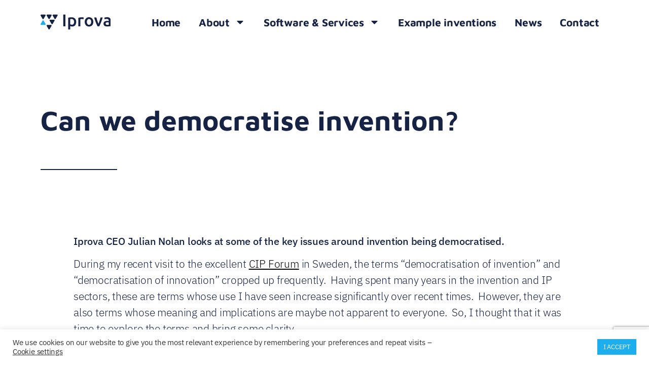

--- FILE ---
content_type: text/html; charset=UTF-8
request_url: https://www.iprova.com/news/democratisation-of-invention/
body_size: 15164
content:
<!doctype html>
<html lang="en-GB">
<head>
	<meta charset="UTF-8">
	<meta name="viewport" content="width=device-width, initial-scale=1">
	<link rel="profile" href="https://gmpg.org/xfn/11">
	<meta name='robots' content='index, follow, max-image-preview:large, max-snippet:-1, max-video-preview:-1' />
	<style>img:is([sizes="auto" i], [sizes^="auto," i]) { contain-intrinsic-size: 3000px 1500px }</style>
	
	<!-- This site is optimized with the Yoast SEO plugin v26.4 - https://yoast.com/wordpress/plugins/seo/ -->
	<title>Can we democratise invention? | Iprova</title>
	<meta name="description" content="Multi-racial group discussing new inventions" />
	<link rel="canonical" href="https://www.iprova.com/news/democratisation-of-invention/" />
	<meta property="og:locale" content="en_GB" />
	<meta property="og:type" content="article" />
	<meta property="og:title" content="Can we democratise invention? | Iprova" />
	<meta property="og:description" content="Multi-racial group discussing new inventions" />
	<meta property="og:url" content="https://www.iprova.com/news/democratisation-of-invention/" />
	<meta property="og:site_name" content="Iprova" />
	<meta property="article:published_time" content="2023-10-19T08:36:53+00:00" />
	<meta property="article:modified_time" content="2023-10-19T08:49:31+00:00" />
	<meta property="og:image" content="https://www.iprova.com/wp-content/uploads/2023/10/democratisation-pic-scaled.jpg" />
	<meta property="og:image:width" content="2560" />
	<meta property="og:image:height" content="1707" />
	<meta property="og:image:type" content="image/jpeg" />
	<meta name="author" content="Julian Nolan" />
	<meta name="twitter:card" content="summary_large_image" />
	<meta name="twitter:creator" content="@iprovainvents" />
	<meta name="twitter:site" content="@iprovainvents" />
	<meta name="twitter:label1" content="Written by" />
	<meta name="twitter:data1" content="Julian Nolan" />
	<meta name="twitter:label2" content="Estimated reading time" />
	<meta name="twitter:data2" content="4 minutes" />
	<script type="application/ld+json" class="yoast-schema-graph">{"@context":"https://schema.org","@graph":[{"@type":"TechArticle","@id":"https://www.iprova.com/news/democratisation-of-invention/#article","isPartOf":{"@id":"https://www.iprova.com/news/democratisation-of-invention/"},"author":{"name":"Julian Nolan","@id":"https://www.iprova.com/#/schema/person/249cc3c308227ee768d4d587499ecdf9"},"headline":"Can we democratise invention?","datePublished":"2023-10-19T08:36:53+00:00","dateModified":"2023-10-19T08:49:31+00:00","mainEntityOfPage":{"@id":"https://www.iprova.com/news/democratisation-of-invention/"},"wordCount":839,"publisher":{"@id":"https://www.iprova.com/#organization"},"image":{"@id":"https://www.iprova.com/news/democratisation-of-invention/#primaryimage"},"thumbnailUrl":"https://www.iprova.com/wp-content/uploads/2023/10/democratisation-pic-scaled.jpg","articleSection":["Insights"],"inLanguage":"en-GB"},{"@type":"WebPage","@id":"https://www.iprova.com/news/democratisation-of-invention/","url":"https://www.iprova.com/news/democratisation-of-invention/","name":"Can we democratise invention? | Iprova","isPartOf":{"@id":"https://www.iprova.com/#website"},"primaryImageOfPage":{"@id":"https://www.iprova.com/news/democratisation-of-invention/#primaryimage"},"image":{"@id":"https://www.iprova.com/news/democratisation-of-invention/#primaryimage"},"thumbnailUrl":"https://www.iprova.com/wp-content/uploads/2023/10/democratisation-pic-scaled.jpg","datePublished":"2023-10-19T08:36:53+00:00","dateModified":"2023-10-19T08:49:31+00:00","description":"Multi-racial group discussing new inventions","breadcrumb":{"@id":"https://www.iprova.com/news/democratisation-of-invention/#breadcrumb"},"inLanguage":"en-GB","potentialAction":[{"@type":"ReadAction","target":["https://www.iprova.com/news/democratisation-of-invention/"]}]},{"@type":"ImageObject","inLanguage":"en-GB","@id":"https://www.iprova.com/news/democratisation-of-invention/#primaryimage","url":"https://www.iprova.com/wp-content/uploads/2023/10/democratisation-pic-scaled.jpg","contentUrl":"https://www.iprova.com/wp-content/uploads/2023/10/democratisation-pic-scaled.jpg","width":2560,"height":1707},{"@type":"BreadcrumbList","@id":"https://www.iprova.com/news/democratisation-of-invention/#breadcrumb","itemListElement":[{"@type":"ListItem","position":1,"name":"Home","item":"https://www.iprova.com/"},{"@type":"ListItem","position":2,"name":"Can we democratise invention?"}]},{"@type":"WebSite","@id":"https://www.iprova.com/#website","url":"https://www.iprova.com/","name":"Dara-driven invention | Iprova SA","description":"Invention. Reinvented.","publisher":{"@id":"https://www.iprova.com/#organization"},"potentialAction":[{"@type":"SearchAction","target":{"@type":"EntryPoint","urlTemplate":"https://www.iprova.com/?s={search_term_string}"},"query-input":{"@type":"PropertyValueSpecification","valueRequired":true,"valueName":"search_term_string"}}],"inLanguage":"en-GB"},{"@type":"Organization","@id":"https://www.iprova.com/#organization","name":"Iprova S.A.","url":"https://www.iprova.com/","logo":{"@type":"ImageObject","inLanguage":"en-GB","@id":"https://www.iprova.com/#/schema/logo/image/","url":"https://www.iprova.com/wp-content/uploads/2021/01/iprova-logo.jpg","contentUrl":"https://www.iprova.com/wp-content/uploads/2021/01/iprova-logo.jpg","width":1025,"height":1025,"caption":"Iprova S.A."},"image":{"@id":"https://www.iprova.com/#/schema/logo/image/"},"sameAs":["https://x.com/iprovainvents","https://www.linkedin.com/company/iprova/"]},{"@type":"Person","@id":"https://www.iprova.com/#/schema/person/249cc3c308227ee768d4d587499ecdf9","name":"Julian Nolan","image":{"@type":"ImageObject","inLanguage":"en-GB","@id":"https://www.iprova.com/#/schema/person/image/","url":"https://secure.gravatar.com/avatar/64291217abaa2af8a18cdeb5797dec69?s=96&d=mm&r=g","contentUrl":"https://secure.gravatar.com/avatar/64291217abaa2af8a18cdeb5797dec69?s=96&d=mm&r=g","caption":"Julian Nolan"}}]}</script>
	<!-- / Yoast SEO plugin. -->


<link rel="alternate" type="application/rss+xml" title="Iprova &raquo; Feed" href="https://www.iprova.com/feed/" />
<link rel="alternate" type="application/rss+xml" title="Iprova &raquo; Comments Feed" href="https://www.iprova.com/comments/feed/" />
<script>
window._wpemojiSettings = {"baseUrl":"https:\/\/s.w.org\/images\/core\/emoji\/15.0.3\/72x72\/","ext":".png","svgUrl":"https:\/\/s.w.org\/images\/core\/emoji\/15.0.3\/svg\/","svgExt":".svg","source":{"concatemoji":"https:\/\/www.iprova.com\/wp-includes\/js\/wp-emoji-release.min.js?ver=6.7.4"}};
/*! This file is auto-generated */
!function(i,n){var o,s,e;function c(e){try{var t={supportTests:e,timestamp:(new Date).valueOf()};sessionStorage.setItem(o,JSON.stringify(t))}catch(e){}}function p(e,t,n){e.clearRect(0,0,e.canvas.width,e.canvas.height),e.fillText(t,0,0);var t=new Uint32Array(e.getImageData(0,0,e.canvas.width,e.canvas.height).data),r=(e.clearRect(0,0,e.canvas.width,e.canvas.height),e.fillText(n,0,0),new Uint32Array(e.getImageData(0,0,e.canvas.width,e.canvas.height).data));return t.every(function(e,t){return e===r[t]})}function u(e,t,n){switch(t){case"flag":return n(e,"\ud83c\udff3\ufe0f\u200d\u26a7\ufe0f","\ud83c\udff3\ufe0f\u200b\u26a7\ufe0f")?!1:!n(e,"\ud83c\uddfa\ud83c\uddf3","\ud83c\uddfa\u200b\ud83c\uddf3")&&!n(e,"\ud83c\udff4\udb40\udc67\udb40\udc62\udb40\udc65\udb40\udc6e\udb40\udc67\udb40\udc7f","\ud83c\udff4\u200b\udb40\udc67\u200b\udb40\udc62\u200b\udb40\udc65\u200b\udb40\udc6e\u200b\udb40\udc67\u200b\udb40\udc7f");case"emoji":return!n(e,"\ud83d\udc26\u200d\u2b1b","\ud83d\udc26\u200b\u2b1b")}return!1}function f(e,t,n){var r="undefined"!=typeof WorkerGlobalScope&&self instanceof WorkerGlobalScope?new OffscreenCanvas(300,150):i.createElement("canvas"),a=r.getContext("2d",{willReadFrequently:!0}),o=(a.textBaseline="top",a.font="600 32px Arial",{});return e.forEach(function(e){o[e]=t(a,e,n)}),o}function t(e){var t=i.createElement("script");t.src=e,t.defer=!0,i.head.appendChild(t)}"undefined"!=typeof Promise&&(o="wpEmojiSettingsSupports",s=["flag","emoji"],n.supports={everything:!0,everythingExceptFlag:!0},e=new Promise(function(e){i.addEventListener("DOMContentLoaded",e,{once:!0})}),new Promise(function(t){var n=function(){try{var e=JSON.parse(sessionStorage.getItem(o));if("object"==typeof e&&"number"==typeof e.timestamp&&(new Date).valueOf()<e.timestamp+604800&&"object"==typeof e.supportTests)return e.supportTests}catch(e){}return null}();if(!n){if("undefined"!=typeof Worker&&"undefined"!=typeof OffscreenCanvas&&"undefined"!=typeof URL&&URL.createObjectURL&&"undefined"!=typeof Blob)try{var e="postMessage("+f.toString()+"("+[JSON.stringify(s),u.toString(),p.toString()].join(",")+"));",r=new Blob([e],{type:"text/javascript"}),a=new Worker(URL.createObjectURL(r),{name:"wpTestEmojiSupports"});return void(a.onmessage=function(e){c(n=e.data),a.terminate(),t(n)})}catch(e){}c(n=f(s,u,p))}t(n)}).then(function(e){for(var t in e)n.supports[t]=e[t],n.supports.everything=n.supports.everything&&n.supports[t],"flag"!==t&&(n.supports.everythingExceptFlag=n.supports.everythingExceptFlag&&n.supports[t]);n.supports.everythingExceptFlag=n.supports.everythingExceptFlag&&!n.supports.flag,n.DOMReady=!1,n.readyCallback=function(){n.DOMReady=!0}}).then(function(){return e}).then(function(){var e;n.supports.everything||(n.readyCallback(),(e=n.source||{}).concatemoji?t(e.concatemoji):e.wpemoji&&e.twemoji&&(t(e.twemoji),t(e.wpemoji)))}))}((window,document),window._wpemojiSettings);
</script>
<style id='wp-emoji-styles-inline-css'>

	img.wp-smiley, img.emoji {
		display: inline !important;
		border: none !important;
		box-shadow: none !important;
		height: 1em !important;
		width: 1em !important;
		margin: 0 0.07em !important;
		vertical-align: -0.1em !important;
		background: none !important;
		padding: 0 !important;
	}
</style>
<link rel='stylesheet' id='wp-block-library-css' href='https://www.iprova.com/wp-includes/css/dist/block-library/style.min.css?ver=6.7.4' media='all' />
<style id='safe-svg-svg-icon-style-inline-css'>
.safe-svg-cover{text-align:center}.safe-svg-cover .safe-svg-inside{display:inline-block;max-width:100%}.safe-svg-cover svg{fill:currentColor;height:100%;max-height:100%;max-width:100%;width:100%}

</style>
<style id='global-styles-inline-css'>
:root{--wp--preset--aspect-ratio--square: 1;--wp--preset--aspect-ratio--4-3: 4/3;--wp--preset--aspect-ratio--3-4: 3/4;--wp--preset--aspect-ratio--3-2: 3/2;--wp--preset--aspect-ratio--2-3: 2/3;--wp--preset--aspect-ratio--16-9: 16/9;--wp--preset--aspect-ratio--9-16: 9/16;--wp--preset--color--black: #000000;--wp--preset--color--cyan-bluish-gray: #abb8c3;--wp--preset--color--white: #ffffff;--wp--preset--color--pale-pink: #f78da7;--wp--preset--color--vivid-red: #cf2e2e;--wp--preset--color--luminous-vivid-orange: #ff6900;--wp--preset--color--luminous-vivid-amber: #fcb900;--wp--preset--color--light-green-cyan: #7bdcb5;--wp--preset--color--vivid-green-cyan: #00d084;--wp--preset--color--pale-cyan-blue: #8ed1fc;--wp--preset--color--vivid-cyan-blue: #0693e3;--wp--preset--color--vivid-purple: #9b51e0;--wp--preset--gradient--vivid-cyan-blue-to-vivid-purple: linear-gradient(135deg,rgba(6,147,227,1) 0%,rgb(155,81,224) 100%);--wp--preset--gradient--light-green-cyan-to-vivid-green-cyan: linear-gradient(135deg,rgb(122,220,180) 0%,rgb(0,208,130) 100%);--wp--preset--gradient--luminous-vivid-amber-to-luminous-vivid-orange: linear-gradient(135deg,rgba(252,185,0,1) 0%,rgba(255,105,0,1) 100%);--wp--preset--gradient--luminous-vivid-orange-to-vivid-red: linear-gradient(135deg,rgba(255,105,0,1) 0%,rgb(207,46,46) 100%);--wp--preset--gradient--very-light-gray-to-cyan-bluish-gray: linear-gradient(135deg,rgb(238,238,238) 0%,rgb(169,184,195) 100%);--wp--preset--gradient--cool-to-warm-spectrum: linear-gradient(135deg,rgb(74,234,220) 0%,rgb(151,120,209) 20%,rgb(207,42,186) 40%,rgb(238,44,130) 60%,rgb(251,105,98) 80%,rgb(254,248,76) 100%);--wp--preset--gradient--blush-light-purple: linear-gradient(135deg,rgb(255,206,236) 0%,rgb(152,150,240) 100%);--wp--preset--gradient--blush-bordeaux: linear-gradient(135deg,rgb(254,205,165) 0%,rgb(254,45,45) 50%,rgb(107,0,62) 100%);--wp--preset--gradient--luminous-dusk: linear-gradient(135deg,rgb(255,203,112) 0%,rgb(199,81,192) 50%,rgb(65,88,208) 100%);--wp--preset--gradient--pale-ocean: linear-gradient(135deg,rgb(255,245,203) 0%,rgb(182,227,212) 50%,rgb(51,167,181) 100%);--wp--preset--gradient--electric-grass: linear-gradient(135deg,rgb(202,248,128) 0%,rgb(113,206,126) 100%);--wp--preset--gradient--midnight: linear-gradient(135deg,rgb(2,3,129) 0%,rgb(40,116,252) 100%);--wp--preset--font-size--small: 13px;--wp--preset--font-size--medium: 20px;--wp--preset--font-size--large: 36px;--wp--preset--font-size--x-large: 42px;--wp--preset--spacing--20: 0.44rem;--wp--preset--spacing--30: 0.67rem;--wp--preset--spacing--40: 1rem;--wp--preset--spacing--50: 1.5rem;--wp--preset--spacing--60: 2.25rem;--wp--preset--spacing--70: 3.38rem;--wp--preset--spacing--80: 5.06rem;--wp--preset--shadow--natural: 6px 6px 9px rgba(0, 0, 0, 0.2);--wp--preset--shadow--deep: 12px 12px 50px rgba(0, 0, 0, 0.4);--wp--preset--shadow--sharp: 6px 6px 0px rgba(0, 0, 0, 0.2);--wp--preset--shadow--outlined: 6px 6px 0px -3px rgba(255, 255, 255, 1), 6px 6px rgba(0, 0, 0, 1);--wp--preset--shadow--crisp: 6px 6px 0px rgba(0, 0, 0, 1);}:root { --wp--style--global--content-size: 800px;--wp--style--global--wide-size: 1200px; }:where(body) { margin: 0; }.wp-site-blocks > .alignleft { float: left; margin-right: 2em; }.wp-site-blocks > .alignright { float: right; margin-left: 2em; }.wp-site-blocks > .aligncenter { justify-content: center; margin-left: auto; margin-right: auto; }:where(.wp-site-blocks) > * { margin-block-start: 24px; margin-block-end: 0; }:where(.wp-site-blocks) > :first-child { margin-block-start: 0; }:where(.wp-site-blocks) > :last-child { margin-block-end: 0; }:root { --wp--style--block-gap: 24px; }:root :where(.is-layout-flow) > :first-child{margin-block-start: 0;}:root :where(.is-layout-flow) > :last-child{margin-block-end: 0;}:root :where(.is-layout-flow) > *{margin-block-start: 24px;margin-block-end: 0;}:root :where(.is-layout-constrained) > :first-child{margin-block-start: 0;}:root :where(.is-layout-constrained) > :last-child{margin-block-end: 0;}:root :where(.is-layout-constrained) > *{margin-block-start: 24px;margin-block-end: 0;}:root :where(.is-layout-flex){gap: 24px;}:root :where(.is-layout-grid){gap: 24px;}.is-layout-flow > .alignleft{float: left;margin-inline-start: 0;margin-inline-end: 2em;}.is-layout-flow > .alignright{float: right;margin-inline-start: 2em;margin-inline-end: 0;}.is-layout-flow > .aligncenter{margin-left: auto !important;margin-right: auto !important;}.is-layout-constrained > .alignleft{float: left;margin-inline-start: 0;margin-inline-end: 2em;}.is-layout-constrained > .alignright{float: right;margin-inline-start: 2em;margin-inline-end: 0;}.is-layout-constrained > .aligncenter{margin-left: auto !important;margin-right: auto !important;}.is-layout-constrained > :where(:not(.alignleft):not(.alignright):not(.alignfull)){max-width: var(--wp--style--global--content-size);margin-left: auto !important;margin-right: auto !important;}.is-layout-constrained > .alignwide{max-width: var(--wp--style--global--wide-size);}body .is-layout-flex{display: flex;}.is-layout-flex{flex-wrap: wrap;align-items: center;}.is-layout-flex > :is(*, div){margin: 0;}body .is-layout-grid{display: grid;}.is-layout-grid > :is(*, div){margin: 0;}body{padding-top: 0px;padding-right: 0px;padding-bottom: 0px;padding-left: 0px;}a:where(:not(.wp-element-button)){text-decoration: underline;}:root :where(.wp-element-button, .wp-block-button__link){background-color: #32373c;border-width: 0;color: #fff;font-family: inherit;font-size: inherit;line-height: inherit;padding: calc(0.667em + 2px) calc(1.333em + 2px);text-decoration: none;}.has-black-color{color: var(--wp--preset--color--black) !important;}.has-cyan-bluish-gray-color{color: var(--wp--preset--color--cyan-bluish-gray) !important;}.has-white-color{color: var(--wp--preset--color--white) !important;}.has-pale-pink-color{color: var(--wp--preset--color--pale-pink) !important;}.has-vivid-red-color{color: var(--wp--preset--color--vivid-red) !important;}.has-luminous-vivid-orange-color{color: var(--wp--preset--color--luminous-vivid-orange) !important;}.has-luminous-vivid-amber-color{color: var(--wp--preset--color--luminous-vivid-amber) !important;}.has-light-green-cyan-color{color: var(--wp--preset--color--light-green-cyan) !important;}.has-vivid-green-cyan-color{color: var(--wp--preset--color--vivid-green-cyan) !important;}.has-pale-cyan-blue-color{color: var(--wp--preset--color--pale-cyan-blue) !important;}.has-vivid-cyan-blue-color{color: var(--wp--preset--color--vivid-cyan-blue) !important;}.has-vivid-purple-color{color: var(--wp--preset--color--vivid-purple) !important;}.has-black-background-color{background-color: var(--wp--preset--color--black) !important;}.has-cyan-bluish-gray-background-color{background-color: var(--wp--preset--color--cyan-bluish-gray) !important;}.has-white-background-color{background-color: var(--wp--preset--color--white) !important;}.has-pale-pink-background-color{background-color: var(--wp--preset--color--pale-pink) !important;}.has-vivid-red-background-color{background-color: var(--wp--preset--color--vivid-red) !important;}.has-luminous-vivid-orange-background-color{background-color: var(--wp--preset--color--luminous-vivid-orange) !important;}.has-luminous-vivid-amber-background-color{background-color: var(--wp--preset--color--luminous-vivid-amber) !important;}.has-light-green-cyan-background-color{background-color: var(--wp--preset--color--light-green-cyan) !important;}.has-vivid-green-cyan-background-color{background-color: var(--wp--preset--color--vivid-green-cyan) !important;}.has-pale-cyan-blue-background-color{background-color: var(--wp--preset--color--pale-cyan-blue) !important;}.has-vivid-cyan-blue-background-color{background-color: var(--wp--preset--color--vivid-cyan-blue) !important;}.has-vivid-purple-background-color{background-color: var(--wp--preset--color--vivid-purple) !important;}.has-black-border-color{border-color: var(--wp--preset--color--black) !important;}.has-cyan-bluish-gray-border-color{border-color: var(--wp--preset--color--cyan-bluish-gray) !important;}.has-white-border-color{border-color: var(--wp--preset--color--white) !important;}.has-pale-pink-border-color{border-color: var(--wp--preset--color--pale-pink) !important;}.has-vivid-red-border-color{border-color: var(--wp--preset--color--vivid-red) !important;}.has-luminous-vivid-orange-border-color{border-color: var(--wp--preset--color--luminous-vivid-orange) !important;}.has-luminous-vivid-amber-border-color{border-color: var(--wp--preset--color--luminous-vivid-amber) !important;}.has-light-green-cyan-border-color{border-color: var(--wp--preset--color--light-green-cyan) !important;}.has-vivid-green-cyan-border-color{border-color: var(--wp--preset--color--vivid-green-cyan) !important;}.has-pale-cyan-blue-border-color{border-color: var(--wp--preset--color--pale-cyan-blue) !important;}.has-vivid-cyan-blue-border-color{border-color: var(--wp--preset--color--vivid-cyan-blue) !important;}.has-vivid-purple-border-color{border-color: var(--wp--preset--color--vivid-purple) !important;}.has-vivid-cyan-blue-to-vivid-purple-gradient-background{background: var(--wp--preset--gradient--vivid-cyan-blue-to-vivid-purple) !important;}.has-light-green-cyan-to-vivid-green-cyan-gradient-background{background: var(--wp--preset--gradient--light-green-cyan-to-vivid-green-cyan) !important;}.has-luminous-vivid-amber-to-luminous-vivid-orange-gradient-background{background: var(--wp--preset--gradient--luminous-vivid-amber-to-luminous-vivid-orange) !important;}.has-luminous-vivid-orange-to-vivid-red-gradient-background{background: var(--wp--preset--gradient--luminous-vivid-orange-to-vivid-red) !important;}.has-very-light-gray-to-cyan-bluish-gray-gradient-background{background: var(--wp--preset--gradient--very-light-gray-to-cyan-bluish-gray) !important;}.has-cool-to-warm-spectrum-gradient-background{background: var(--wp--preset--gradient--cool-to-warm-spectrum) !important;}.has-blush-light-purple-gradient-background{background: var(--wp--preset--gradient--blush-light-purple) !important;}.has-blush-bordeaux-gradient-background{background: var(--wp--preset--gradient--blush-bordeaux) !important;}.has-luminous-dusk-gradient-background{background: var(--wp--preset--gradient--luminous-dusk) !important;}.has-pale-ocean-gradient-background{background: var(--wp--preset--gradient--pale-ocean) !important;}.has-electric-grass-gradient-background{background: var(--wp--preset--gradient--electric-grass) !important;}.has-midnight-gradient-background{background: var(--wp--preset--gradient--midnight) !important;}.has-small-font-size{font-size: var(--wp--preset--font-size--small) !important;}.has-medium-font-size{font-size: var(--wp--preset--font-size--medium) !important;}.has-large-font-size{font-size: var(--wp--preset--font-size--large) !important;}.has-x-large-font-size{font-size: var(--wp--preset--font-size--x-large) !important;}
:root :where(.wp-block-pullquote){font-size: 1.5em;line-height: 1.6;}
</style>
<link rel='stylesheet' id='contact-form-7-css' href='https://www.iprova.com/wp-content/plugins/contact-form-7/includes/css/styles.css?ver=6.1.3' media='all' />
<link rel='stylesheet' id='cookie-law-info-css' href='https://www.iprova.com/wp-content/plugins/cookie-law-info/legacy/public/css/cookie-law-info-public.css?ver=3.3.6' media='all' />
<link rel='stylesheet' id='cookie-law-info-gdpr-css' href='https://www.iprova.com/wp-content/plugins/cookie-law-info/legacy/public/css/cookie-law-info-gdpr.css?ver=3.3.6' media='all' />
<link rel='stylesheet' id='hello-elementor-css' href='https://www.iprova.com/wp-content/themes/hello-elementor/assets/css/reset.css?ver=3.4.5' media='all' />
<link rel='stylesheet' id='hello-elementor-theme-style-css' href='https://www.iprova.com/wp-content/themes/hello-elementor/assets/css/theme.css?ver=3.4.5' media='all' />
<link rel='stylesheet' id='hello-elementor-header-footer-css' href='https://www.iprova.com/wp-content/themes/hello-elementor/assets/css/header-footer.css?ver=3.4.5' media='all' />
<link rel='stylesheet' id='elementor-frontend-css' href='https://www.iprova.com/wp-content/uploads/elementor/css/custom-frontend.min.css?ver=1764073639' media='all' />
<link rel='stylesheet' id='elementor-post-1736-css' href='https://www.iprova.com/wp-content/uploads/elementor/css/post-1736.css?ver=1764073640' media='all' />
<link rel='stylesheet' id='widget-image-css' href='https://www.iprova.com/wp-content/plugins/elementor/assets/css/widget-image.min.css?ver=3.33.1' media='all' />
<link rel='stylesheet' id='widget-nav-menu-css' href='https://www.iprova.com/wp-content/uploads/elementor/css/custom-pro-widget-nav-menu.min.css?ver=1764073640' media='all' />
<link rel='stylesheet' id='widget-icon-list-css' href='https://www.iprova.com/wp-content/uploads/elementor/css/custom-widget-icon-list.min.css?ver=1764073639' media='all' />
<link rel='stylesheet' id='widget-heading-css' href='https://www.iprova.com/wp-content/plugins/elementor/assets/css/widget-heading.min.css?ver=3.33.1' media='all' />
<link rel='stylesheet' id='widget-divider-css' href='https://www.iprova.com/wp-content/plugins/elementor/assets/css/widget-divider.min.css?ver=3.33.1' media='all' />
<link rel='stylesheet' id='widget-post-info-css' href='https://www.iprova.com/wp-content/plugins/elementor-pro/assets/css/widget-post-info.min.css?ver=3.33.1' media='all' />
<link rel='stylesheet' id='e-animation-fadeIn-css' href='https://www.iprova.com/wp-content/plugins/elementor/assets/lib/animations/styles/fadeIn.min.css?ver=3.33.1' media='all' />
<link rel='stylesheet' id='e-popup-css' href='https://www.iprova.com/wp-content/plugins/elementor-pro/assets/css/conditionals/popup.min.css?ver=3.33.1' media='all' />
<link rel='stylesheet' id='elementor-post-1741-css' href='https://www.iprova.com/wp-content/uploads/elementor/css/post-1741.css?ver=1764073640' media='all' />
<link rel='stylesheet' id='elementor-post-1754-css' href='https://www.iprova.com/wp-content/uploads/elementor/css/post-1754.css?ver=1764073640' media='all' />
<link rel='stylesheet' id='elementor-post-2216-css' href='https://www.iprova.com/wp-content/uploads/elementor/css/post-2216.css?ver=1764073693' media='all' />
<link rel='stylesheet' id='elementor-post-3063-css' href='https://www.iprova.com/wp-content/uploads/elementor/css/post-3063.css?ver=1765464697' media='all' />
<link rel='stylesheet' id='elementor-gf-local-ibmplexsans-css' href='https://www.iprova.com/wp-content/uploads/elementor/google-fonts/css/ibmplexsans.css?ver=1743439310' media='all' />
<link rel='stylesheet' id='elementor-gf-local-mavenpro-css' href='https://www.iprova.com/wp-content/uploads/elementor/google-fonts/css/mavenpro.css?ver=1743439278' media='all' />
<link rel='stylesheet' id='elementor-gf-anton-css' href='https://fonts.googleapis.com/css?family=Anton:100,100italic,200,200italic,300,300italic,400,400italic,500,500italic,600,600italic,700,700italic,800,800italic,900,900italic&#038;display=swap' media='all' />
<link rel='stylesheet' id='elementor-gf-local-roboto-css' href='https://www.iprova.com/wp-content/uploads/elementor/google-fonts/css/roboto.css?ver=1743438634' media='all' />
<script src="https://www.iprova.com/wp-includes/js/jquery/jquery.min.js?ver=3.7.1" id="jquery-core-js"></script>
<script src="https://www.iprova.com/wp-includes/js/jquery/jquery-migrate.min.js?ver=3.4.1" id="jquery-migrate-js"></script>
<script id="cookie-law-info-js-extra">
var Cli_Data = {"nn_cookie_ids":["_ga","_gid","_gat"],"cookielist":[],"non_necessary_cookies":{"non-necessary":["_ga","_gid","_gat"]},"ccpaEnabled":"","ccpaRegionBased":"","ccpaBarEnabled":"","strictlyEnabled":["necessary","obligatoire"],"ccpaType":"gdpr","js_blocking":"1","custom_integration":"","triggerDomRefresh":"","secure_cookies":""};
var cli_cookiebar_settings = {"animate_speed_hide":"500","animate_speed_show":"500","background":"#FFF","border":"#b1a6a6c2","border_on":"","button_1_button_colour":"#1dafed","button_1_button_hover":"#178cbe","button_1_link_colour":"#fff","button_1_as_button":"1","button_1_new_win":"","button_2_button_colour":"#333","button_2_button_hover":"#292929","button_2_link_colour":"#444","button_2_as_button":"","button_2_hidebar":"","button_3_button_colour":"#3566bb","button_3_button_hover":"#2a5296","button_3_link_colour":"#fff","button_3_as_button":"1","button_3_new_win":"","button_4_button_colour":"#000","button_4_button_hover":"#000000","button_4_link_colour":"#333333","button_4_as_button":"","button_7_button_colour":"#61a229","button_7_button_hover":"#4e8221","button_7_link_colour":"#fff","button_7_as_button":"1","button_7_new_win":"","font_family":"inherit","header_fix":"","notify_animate_hide":"1","notify_animate_show":"","notify_div_id":"#cookie-law-info-bar","notify_position_horizontal":"right","notify_position_vertical":"bottom","scroll_close":"","scroll_close_reload":"","accept_close_reload":"","reject_close_reload":"","showagain_tab":"","showagain_background":"#fff","showagain_border":"#000","showagain_div_id":"#cookie-law-info-again","showagain_x_position":"100px","text":"#333333","show_once_yn":"","show_once":"10000","logging_on":"","as_popup":"","popup_overlay":"1","bar_heading_text":"","cookie_bar_as":"banner","popup_showagain_position":"bottom-right","widget_position":"left"};
var log_object = {"ajax_url":"https:\/\/www.iprova.com\/wp-admin\/admin-ajax.php"};
</script>
<script src="https://www.iprova.com/wp-content/plugins/cookie-law-info/legacy/public/js/cookie-law-info-public.js?ver=3.3.6" id="cookie-law-info-js"></script>
<link rel="https://api.w.org/" href="https://www.iprova.com/wp-json/" /><link rel="alternate" title="JSON" type="application/json" href="https://www.iprova.com/wp-json/wp/v2/posts/1451" /><link rel="EditURI" type="application/rsd+xml" title="RSD" href="https://www.iprova.com/xmlrpc.php?rsd" />
<meta name="generator" content="WordPress 6.7.4" />
<link rel='shortlink' href='https://www.iprova.com/?p=1451' />
<link rel="alternate" title="oEmbed (JSON)" type="application/json+oembed" href="https://www.iprova.com/wp-json/oembed/1.0/embed?url=https%3A%2F%2Fwww.iprova.com%2Fnews%2Fdemocratisation-of-invention%2F" />
<link rel="alternate" title="oEmbed (XML)" type="text/xml+oembed" href="https://www.iprova.com/wp-json/oembed/1.0/embed?url=https%3A%2F%2Fwww.iprova.com%2Fnews%2Fdemocratisation-of-invention%2F&#038;format=xml" />
<!-- Global site tag (gtag.js) - Google Analytics -->
<script type="text/plain" data-cli-class="cli-blocker-script"  data-cli-script-type="non-necessary" data-cli-block="true"  data-cli-element-position="head" async src="https://www.googletagmanager.com/gtag/js?id=UA-145005700-1"></script>
<script type="text/plain" data-cli-class="cli-blocker-script"  data-cli-script-type="non-necessary" data-cli-block="true"  data-cli-element-position="head">
  window.dataLayer = window.dataLayer || [];
  function gtag(){dataLayer.push(arguments);}
  gtag('js', new Date());

  gtag('config', 'UA-145005700-1');
</script>

<!-- Google tag (gtag.js) -->
<script type="text/plain" data-cli-class="cli-blocker-script"  data-cli-script-type="non-necessary" data-cli-block="true"  data-cli-element-position="head" async src="https://www.googletagmanager.com/gtag/js?id=G-JYFTFLBMFR"></script>
<script type="text/plain" data-cli-class="cli-blocker-script"  data-cli-script-type="non-necessary" data-cli-block="true"  data-cli-element-position="head">
  window.dataLayer = window.dataLayer || [];
  function gtag(){dataLayer.push(arguments);}
  gtag('js', new Date());

  gtag('config', 'G-JYFTFLBMFR');
</script><meta name="generator" content="Elementor 3.33.1; features: e_font_icon_svg, additional_custom_breakpoints; settings: css_print_method-external, google_font-enabled, font_display-swap">
			<style>
				.e-con.e-parent:nth-of-type(n+4):not(.e-lazyloaded):not(.e-no-lazyload),
				.e-con.e-parent:nth-of-type(n+4):not(.e-lazyloaded):not(.e-no-lazyload) * {
					background-image: none !important;
				}
				@media screen and (max-height: 1024px) {
					.e-con.e-parent:nth-of-type(n+3):not(.e-lazyloaded):not(.e-no-lazyload),
					.e-con.e-parent:nth-of-type(n+3):not(.e-lazyloaded):not(.e-no-lazyload) * {
						background-image: none !important;
					}
				}
				@media screen and (max-height: 640px) {
					.e-con.e-parent:nth-of-type(n+2):not(.e-lazyloaded):not(.e-no-lazyload),
					.e-con.e-parent:nth-of-type(n+2):not(.e-lazyloaded):not(.e-no-lazyload) * {
						background-image: none !important;
					}
				}
			</style>
			<link rel="icon" href="https://www.iprova.com/wp-content/uploads/2020/10/cropped-favicon-32x32.png" sizes="32x32" />
<link rel="icon" href="https://www.iprova.com/wp-content/uploads/2020/10/cropped-favicon-192x192.png" sizes="192x192" />
<link rel="apple-touch-icon" href="https://www.iprova.com/wp-content/uploads/2020/10/cropped-favicon-180x180.png" />
<meta name="msapplication-TileImage" content="https://www.iprova.com/wp-content/uploads/2020/10/cropped-favicon-270x270.png" />
		<style id="wp-custom-css">
			#site-header {display:none;}		</style>
		</head>
<body class="post-template-default single single-post postid-1451 single-format-standard wp-embed-responsive hello-elementor-default elementor-default elementor-kit-1736 elementor-page-2216">


<a class="skip-link screen-reader-text" href="#content">Skip to content</a>

		<header data-elementor-type="header" data-elementor-id="1741" class="elementor elementor-1741 elementor-location-header" data-elementor-post-type="elementor_library">
			<div class="elementor-element elementor-element-3bc55dd e-flex e-con-boxed e-con e-parent" data-id="3bc55dd" data-element_type="container">
					<div class="e-con-inner">
		<div class="elementor-element elementor-element-77c5fd3 e-con-full e-flex e-con e-child" data-id="77c5fd3" data-element_type="container">
				<div class="elementor-element elementor-element-91f1396 elementor-widget__width-auto elementor-widget elementor-widget-image" data-id="91f1396" data-element_type="widget" data-widget_type="image.default">
				<div class="elementor-widget-container">
																<a href="https://www.iprova.com">
							<img width="180" height="39" src="https://www.iprova.com/wp-content/uploads/2020/10/iprova-logo-blue.svg" class="attachment-full size-full wp-image-7" alt="Iprova Sàrl" />								</a>
															</div>
				</div>
				</div>
		<div class="elementor-element elementor-element-17972b4 e-con-full e-flex e-con e-child" data-id="17972b4" data-element_type="container">
				<div class="elementor-element elementor-element-9322fd2 elementor-nav-menu__align-end elementor-nav-menu--stretch elementor-widget-mobile__width-inherit elementor-nav-menu--dropdown-tablet elementor-nav-menu__text-align-aside elementor-nav-menu--toggle elementor-nav-menu--burger elementor-widget elementor-widget-nav-menu" data-id="9322fd2" data-element_type="widget" data-settings="{&quot;full_width&quot;:&quot;stretch&quot;,&quot;layout&quot;:&quot;horizontal&quot;,&quot;submenu_icon&quot;:{&quot;value&quot;:&quot;&lt;svg aria-hidden=\&quot;true\&quot; class=\&quot;e-font-icon-svg e-fas-caret-down\&quot; viewBox=\&quot;0 0 320 512\&quot; xmlns=\&quot;http:\/\/www.w3.org\/2000\/svg\&quot;&gt;&lt;path d=\&quot;M31.3 192h257.3c17.8 0 26.7 21.5 14.1 34.1L174.1 354.8c-7.8 7.8-20.5 7.8-28.3 0L17.2 226.1C4.6 213.5 13.5 192 31.3 192z\&quot;&gt;&lt;\/path&gt;&lt;\/svg&gt;&quot;,&quot;library&quot;:&quot;fa-solid&quot;},&quot;toggle&quot;:&quot;burger&quot;}" data-widget_type="nav-menu.default">
				<div class="elementor-widget-container">
								<nav aria-label="Menu" class="elementor-nav-menu--main elementor-nav-menu__container elementor-nav-menu--layout-horizontal e--pointer-none">
				<ul id="menu-1-9322fd2" class="elementor-nav-menu"><li class="menu-item menu-item-type-post_type menu-item-object-page menu-item-home menu-item-572"><a href="https://www.iprova.com/" class="elementor-item">Home</a></li>
<li class="menu-item menu-item-type-custom menu-item-object-custom menu-item-has-children menu-item-2570"><a href="#" class="elementor-item elementor-item-anchor">About</a>
<ul class="sub-menu elementor-nav-menu--dropdown">
	<li class="menu-item menu-item-type-post_type menu-item-object-page menu-item-2312"><a href="https://www.iprova.com/what-we-do/" class="elementor-sub-item">Company</a></li>
	<li class="menu-item menu-item-type-post_type menu-item-object-page menu-item-2082"><a href="https://www.iprova.com/who-we-are/" class="elementor-sub-item">Team</a></li>
	<li class="menu-item menu-item-type-post_type menu-item-object-page menu-item-2150"><a href="https://www.iprova.com/careers/" class="elementor-sub-item">Careers</a></li>
</ul>
</li>
<li class="menu-item menu-item-type-custom menu-item-object-custom menu-item-has-children menu-item-2571"><a href="#" class="elementor-item elementor-item-anchor">Software &#038; Services</a>
<ul class="sub-menu elementor-nav-menu--dropdown">
	<li class="menu-item menu-item-type-post_type menu-item-object-page menu-item-2328"><a href="https://www.iprova.com/invention-studio-3/" class="elementor-sub-item">Invention Studio 3</a></li>
	<li class="menu-item menu-item-type-post_type menu-item-object-page menu-item-2329"><a href="https://www.iprova.com/invention-studio-standards/" class="elementor-sub-item">Invention Studio Standards</a></li>
	<li class="menu-item menu-item-type-post_type menu-item-object-page menu-item-2327"><a href="https://www.iprova.com/invention-services/" class="elementor-sub-item">Invention Services</a></li>
</ul>
</li>
<li class="menu-item menu-item-type-post_type menu-item-object-page menu-item-2146"><a href="https://www.iprova.com/example-inventions/" class="elementor-item">Example inventions</a></li>
<li class="menu-item menu-item-type-post_type menu-item-object-page menu-item-2149"><a href="https://www.iprova.com/news/" class="elementor-item">News</a></li>
<li class="menu-item menu-item-type-post_type menu-item-object-page menu-item-2239"><a href="https://www.iprova.com/contact/" class="elementor-item">Contact</a></li>
</ul>			</nav>
					<div class="elementor-menu-toggle" role="button" tabindex="0" aria-label="Menu Toggle" aria-expanded="false">
			<svg aria-hidden="true" role="presentation" class="elementor-menu-toggle__icon--open e-font-icon-svg e-eicon-menu-bar" viewBox="0 0 1000 1000" xmlns="http://www.w3.org/2000/svg"><path d="M104 333H896C929 333 958 304 958 271S929 208 896 208H104C71 208 42 237 42 271S71 333 104 333ZM104 583H896C929 583 958 554 958 521S929 458 896 458H104C71 458 42 487 42 521S71 583 104 583ZM104 833H896C929 833 958 804 958 771S929 708 896 708H104C71 708 42 737 42 771S71 833 104 833Z"></path></svg><svg aria-hidden="true" role="presentation" class="elementor-menu-toggle__icon--close e-font-icon-svg e-eicon-close" viewBox="0 0 1000 1000" xmlns="http://www.w3.org/2000/svg"><path d="M742 167L500 408 258 167C246 154 233 150 217 150 196 150 179 158 167 167 154 179 150 196 150 212 150 229 154 242 171 254L408 500 167 742C138 771 138 800 167 829 196 858 225 858 254 829L496 587 738 829C750 842 767 846 783 846 800 846 817 842 829 829 842 817 846 804 846 783 846 767 842 750 829 737L588 500 833 258C863 229 863 200 833 171 804 137 775 137 742 167Z"></path></svg>		</div>
					<nav class="elementor-nav-menu--dropdown elementor-nav-menu__container" aria-hidden="true">
				<ul id="menu-2-9322fd2" class="elementor-nav-menu"><li class="menu-item menu-item-type-post_type menu-item-object-page menu-item-home menu-item-572"><a href="https://www.iprova.com/" class="elementor-item" tabindex="-1">Home</a></li>
<li class="menu-item menu-item-type-custom menu-item-object-custom menu-item-has-children menu-item-2570"><a href="#" class="elementor-item elementor-item-anchor" tabindex="-1">About</a>
<ul class="sub-menu elementor-nav-menu--dropdown">
	<li class="menu-item menu-item-type-post_type menu-item-object-page menu-item-2312"><a href="https://www.iprova.com/what-we-do/" class="elementor-sub-item" tabindex="-1">Company</a></li>
	<li class="menu-item menu-item-type-post_type menu-item-object-page menu-item-2082"><a href="https://www.iprova.com/who-we-are/" class="elementor-sub-item" tabindex="-1">Team</a></li>
	<li class="menu-item menu-item-type-post_type menu-item-object-page menu-item-2150"><a href="https://www.iprova.com/careers/" class="elementor-sub-item" tabindex="-1">Careers</a></li>
</ul>
</li>
<li class="menu-item menu-item-type-custom menu-item-object-custom menu-item-has-children menu-item-2571"><a href="#" class="elementor-item elementor-item-anchor" tabindex="-1">Software &#038; Services</a>
<ul class="sub-menu elementor-nav-menu--dropdown">
	<li class="menu-item menu-item-type-post_type menu-item-object-page menu-item-2328"><a href="https://www.iprova.com/invention-studio-3/" class="elementor-sub-item" tabindex="-1">Invention Studio 3</a></li>
	<li class="menu-item menu-item-type-post_type menu-item-object-page menu-item-2329"><a href="https://www.iprova.com/invention-studio-standards/" class="elementor-sub-item" tabindex="-1">Invention Studio Standards</a></li>
	<li class="menu-item menu-item-type-post_type menu-item-object-page menu-item-2327"><a href="https://www.iprova.com/invention-services/" class="elementor-sub-item" tabindex="-1">Invention Services</a></li>
</ul>
</li>
<li class="menu-item menu-item-type-post_type menu-item-object-page menu-item-2146"><a href="https://www.iprova.com/example-inventions/" class="elementor-item" tabindex="-1">Example inventions</a></li>
<li class="menu-item menu-item-type-post_type menu-item-object-page menu-item-2149"><a href="https://www.iprova.com/news/" class="elementor-item" tabindex="-1">News</a></li>
<li class="menu-item menu-item-type-post_type menu-item-object-page menu-item-2239"><a href="https://www.iprova.com/contact/" class="elementor-item" tabindex="-1">Contact</a></li>
</ul>			</nav>
						</div>
				</div>
				</div>
					</div>
				</div>
				</header>
				<div data-elementor-type="single-post" data-elementor-id="2216" class="elementor elementor-2216 elementor-location-single post-1451 post type-post status-publish format-standard has-post-thumbnail hentry category-insights" data-elementor-post-type="elementor_library">
			<div class="elementor-element elementor-element-27f0f5a e-flex e-con-boxed e-con e-parent" data-id="27f0f5a" data-element_type="container">
					<div class="e-con-inner">
		<div class="elementor-element elementor-element-e51dd26 e-con-full e-flex e-con e-child" data-id="e51dd26" data-element_type="container">
				<div class="elementor-element elementor-element-f0a99c6 elementor-widget elementor-widget-heading" data-id="f0a99c6" data-element_type="widget" data-widget_type="heading.default">
				<div class="elementor-widget-container">
					<h2 class="elementor-heading-title elementor-size-default">Can we democratise invention?</h2>				</div>
				</div>
				</div>
		<div class="elementor-element elementor-element-f20dd3c e-con-full e-flex e-con e-child" data-id="f20dd3c" data-element_type="container">
		<div class="elementor-element elementor-element-1773082 e-con-full e-flex e-con e-child" data-id="1773082" data-element_type="container">
				<div class="elementor-element elementor-element-e2450e0 elementor-widget-divider--view-line elementor-widget elementor-widget-divider" data-id="e2450e0" data-element_type="widget" data-widget_type="divider.default">
				<div class="elementor-widget-container">
							<div class="elementor-divider">
			<span class="elementor-divider-separator">
						</span>
		</div>
						</div>
				</div>
				</div>
		<div class="elementor-element elementor-element-475b5d6 e-con-full e-flex e-con e-child" data-id="475b5d6" data-element_type="container">
				</div>
				</div>
					</div>
				</div>
		<div class="elementor-element elementor-element-9d78ad4 e-flex e-con-boxed e-con e-parent" data-id="9d78ad4" data-element_type="container">
					<div class="e-con-inner">
		<div class="elementor-element elementor-element-7870696 e-con-full e-flex e-con e-child" data-id="7870696" data-element_type="container">
				<div class="elementor-element elementor-element-ded7b83 elementor-widget elementor-widget-theme-post-content" data-id="ded7b83" data-element_type="widget" data-widget_type="theme-post-content.default">
				<div class="elementor-widget-container">
					
<p class="has-medium-font-size"></p>



<h1 class="wp-block-heading has-medium-font-size">Iprova CEO Julian Nolan looks at some of the key issues around invention being democratised.</h1>



<h2 class="wp-block-heading"></h2>



<p>During my recent visit to the excellent <a href="https://cip-net.com/cip-forum-2023/">CIP Forum</a> in Sweden, the terms “democratisation of invention” and “democratisation of innovation” cropped up frequently.&nbsp; Having spent many years in the invention and IP sectors, these are terms whose use I have seen increase significantly over recent times.&nbsp; However, they are also terms whose meaning and implications are maybe not apparent to everyone.&nbsp; So, I thought that it was time to explore the terms and bring some clarity.</p>



<p>The term “democratisation” conjures up images of opening up an activity or process to just about anyone.&nbsp; After all, the word itself derives from the ancient Greek word “demos”, meaning “the ordinary&nbsp;citizens&nbsp;of a city-state” or, in other words “the ordinary people”.&nbsp; In a political or constitutional setting, we are all aware of the differences between democracies and, for example, dictatorships. Obviously, in a corporate / business scenario, the meaning is slightly different and refers to the involvement of as many (relevant) employees as possible.&nbsp; But, what are the implications of invention and innovation not being “democratised”, what are the main underlying issues and how they can address the issue.</p>



<p>First of all, the implications.&nbsp; Whether a company has one simple service offering or a huge range of deeply complex technology products, almost every employee cares about what the company does and how they help the company’s customers.&nbsp; They may not know all the technical details, but they will usually have a view. &nbsp;Producing, selling, installing, maintaining or marketing something gives you a perspective.&nbsp; However, with some exceptions, the invention of new products is often limited to R&amp;D teams.&nbsp; While their brief may have come from the board or from product management, their output is limited by the information that they have access to.&nbsp; This is usually defined by their prior knowledge, their interests and the data that they are able (and willing) to access.&nbsp; If they are mainly in the same age bracket and are of the same ethnicity and gender, are experts in technology X and only have access to data on the current and potential future direction of technology X, then this will define their invention activity.&nbsp; It may result in the best possible invention, but this is very far from certain.&nbsp; Constrained thinking is likely to produce constrained inventions.</p>



<p>While every company’s situation is different, the main data issues that affect the democratisation of invention are:</p>



<ol class="wp-block-list" type="1">
<li>Access to internal data (1) – Many companies use different software for areas such as technology, ingredients, processes or consumer insights, making the synthesis of data very difficult.</li>



<li>Access to internal data (2) – Some companies, particularly larger organisations with international operations, restrict data access between business units, between project teams and between countries.</li>



<li>Employee turnover &#8211; When employees leave, corporate learning and informal exchanges of data tend to fall down.</li>



<li>Innovation bias – Adopting a “Not invented here” mentality towards ideas from outside the company, can mean that internal data is preferred over that from external sources.</li>



<li>Data overload – With the amount of data in the world rising exponentially, many people have difficulty keeping track of developments in their own domain.&nbsp; Close / intersecting domains are thought about “if I get a spare 5 minutes” and distant domains are unlikely to ever get a look in.</li>
</ol>



<p>So, how can companies address these issues? &nbsp;</p>



<p>At the highest level, the creation of a “data first” organisation is critical.&nbsp; This will then enable employees at all levels to leverage data and use innovative data techniques to resolve challenges. This is easier said than done, but it is as much a mindset as it is about practical implementation. This will then unlock a whole series of initiatives throughout the organisation, which will result in data and analytics taking centre-stage.&nbsp; Importantly, from an invention perspective, it should also result in a data-driven mindset, where the use of external tools and applications is encouraged. So, while the internal focus on data should address the issues around access to internal data and employee turnover issues, it is the openness to external tools which may well prove crucial in addressing the innovation bias and data overload issues.</p>



<p>At Iprova, we see a lot of companies for whom democratisation of invention and innovation are critical issues.&nbsp; They have recognised that there is a problem and this is the key first step.&nbsp; However, we then see that it is the “data first” mindset which tends to really make a difference.&nbsp; With our own data-driven approach to invention, we know the importance of this step and we are seeing the clients that take it then embracing our approach and ensuring that, as well as empowering employees from across departments to contribute effectively, issues such as gender, ethnicity and age are also removed from the equation. Invention is being democratised… and with increasing speed.</p>



<h2 class="wp-block-heading"></h2>



<h2 class="wp-block-heading"></h2>



<h2 class="wp-block-heading"></h2>
				</div>
				</div>
				</div>
					</div>
				</div>
		<div class="elementor-element elementor-element-d892c75 e-flex e-con-boxed e-con e-parent" data-id="d892c75" data-element_type="container">
					<div class="e-con-inner">
					</div>
				</div>
				</div>
				<footer data-elementor-type="footer" data-elementor-id="1754" class="elementor elementor-1754 elementor-location-footer" data-elementor-post-type="elementor_library">
			<div class="elementor-element elementor-element-ae4f349 e-flex e-con-boxed e-con e-parent" data-id="ae4f349" data-element_type="container">
					<div class="e-con-inner">
				<div class="elementor-element elementor-element-4133790 elementor-icon-list--layout-inline elementor-align-left elementor-mobile-align-center elementor-widget-mobile__width-inherit elementor-list-item-link-full_width elementor-widget elementor-widget-icon-list" data-id="4133790" data-element_type="widget" data-widget_type="icon-list.default">
				<div class="elementor-widget-container">
							<ul class="elementor-icon-list-items elementor-inline-items">
							<li class="elementor-icon-list-item elementor-inline-item">
										<span class="elementor-icon-list-text">&copy; 2025 Iprova SA</span>
									</li>
								<li class="elementor-icon-list-item elementor-inline-item">
											<a href="https://www.iprova.com/terms/">

											<span class="elementor-icon-list-text">Terms</span>
											</a>
									</li>
								<li class="elementor-icon-list-item elementor-inline-item">
											<a href="https://www.iprova.com/privacy-policy/">

											<span class="elementor-icon-list-text">Privacy</span>
											</a>
									</li>
						</ul>
						</div>
				</div>
					</div>
				</div>
				</footer>
		
<!--googleoff: all--><div id="cookie-law-info-bar" data-nosnippet="true"><span><div class="cli-bar-container cli-style-v2"><div class="cli-bar-message">We use cookies on our website to give you the most relevant experience by remembering your preferences and repeat visits – <a role='button' class="cli_settings_button">Cookie settings</a></div><div class="cli-bar-btn_container"><a role='button' data-cli_action="accept" id="cookie_action_close_header" class="medium cli-plugin-button cli-plugin-main-button cookie_action_close_header cli_action_button wt-cli-accept-btn">I ACCEPT</a></div></div></span></div><div id="cookie-law-info-again" data-nosnippet="true"><span id="cookie_hdr_showagain">Manage consent</span></div><div class="cli-modal" data-nosnippet="true" id="cliSettingsPopup" tabindex="-1" role="dialog" aria-labelledby="cliSettingsPopup" aria-hidden="true">
  <div class="cli-modal-dialog" role="document">
	<div class="cli-modal-content cli-bar-popup">
		  <button type="button" class="cli-modal-close" id="cliModalClose">
			<svg class="" viewBox="0 0 24 24"><path d="M19 6.41l-1.41-1.41-5.59 5.59-5.59-5.59-1.41 1.41 5.59 5.59-5.59 5.59 1.41 1.41 5.59-5.59 5.59 5.59 1.41-1.41-5.59-5.59z"></path><path d="M0 0h24v24h-24z" fill="none"></path></svg>
			<span class="wt-cli-sr-only">Close</span>
		  </button>
		  <div class="cli-modal-body">
			<div class="cli-container-fluid cli-tab-container">
	<div class="cli-row">
		<div class="cli-col-12 cli-align-items-stretch cli-px-0">
			<div class="cli-privacy-overview">
				<h4>Privacy Overview</h4>				<div class="cli-privacy-content">
					<div class="cli-privacy-content-text">This website uses cookies to improve your experience while you navigate through the website. Out of these, the cookies that are categorized as necessary are stored on your browser as they are essential for the working of basic functionalities of the website. We also use third-party cookies that help us analyze and understand how you use this website. These cookies will be stored in your browser only with your consent. You also have the option to opt-out of these cookies. But opting out of some of these cookies may affect your browsing experience.</div>
				</div>
				<a class="cli-privacy-readmore" aria-label="Show more" role="button" data-readmore-text="Show more" data-readless-text="Show less"></a>			</div>
		</div>
		<div class="cli-col-12 cli-align-items-stretch cli-px-0 cli-tab-section-container">
												<div class="cli-tab-section">
						<div class="cli-tab-header">
							<a role="button" tabindex="0" class="cli-nav-link cli-settings-mobile" data-target="necessary" data-toggle="cli-toggle-tab">
								Necessary							</a>
															<div class="wt-cli-necessary-checkbox">
									<input type="checkbox" class="cli-user-preference-checkbox"  id="wt-cli-checkbox-necessary" data-id="checkbox-necessary" checked="checked"  />
									<label class="form-check-label" for="wt-cli-checkbox-necessary">Necessary</label>
								</div>
								<span class="cli-necessary-caption">Always Enabled</span>
													</div>
						<div class="cli-tab-content">
							<div class="cli-tab-pane cli-fade" data-id="necessary">
								<div class="wt-cli-cookie-description">
									Necessary cookies are absolutely essential for the website to function properly. This category only includes cookies that ensures basic functionalities and security features of the website. These cookies do not store any personal information.								</div>
							</div>
						</div>
					</div>
																	<div class="cli-tab-section">
						<div class="cli-tab-header">
							<a role="button" tabindex="0" class="cli-nav-link cli-settings-mobile" data-target="non-necessary" data-toggle="cli-toggle-tab">
								Non-necessary							</a>
															<div class="cli-switch">
									<input type="checkbox" id="wt-cli-checkbox-non-necessary" class="cli-user-preference-checkbox"  data-id="checkbox-non-necessary" checked='checked' />
									<label for="wt-cli-checkbox-non-necessary" class="cli-slider" data-cli-enable="Enabled" data-cli-disable="Disabled"><span class="wt-cli-sr-only">Non-necessary</span></label>
								</div>
													</div>
						<div class="cli-tab-content">
							<div class="cli-tab-pane cli-fade" data-id="non-necessary">
								<div class="wt-cli-cookie-description">
									 Any cookies that may not be particularly necessary for the website to function and is used specifically to collect user personal data via analytics, ads, other embedded contents are termed as non-necessary cookies. It is mandatory to procure user consent prior to running these cookies on your website.								</div>
							</div>
						</div>
					</div>
										</div>
	</div>
</div>
		  </div>
		  <div class="cli-modal-footer">
			<div class="wt-cli-element cli-container-fluid cli-tab-container">
				<div class="cli-row">
					<div class="cli-col-12 cli-align-items-stretch cli-px-0">
						<div class="cli-tab-footer wt-cli-privacy-overview-actions">
						
															<a id="wt-cli-privacy-save-btn" role="button" tabindex="0" data-cli-action="accept" class="wt-cli-privacy-btn cli_setting_save_button wt-cli-privacy-accept-btn cli-btn">SAVE &amp; ACCEPT</a>
													</div>
						
					</div>
				</div>
			</div>
		</div>
	</div>
  </div>
</div>
<div class="cli-modal-backdrop cli-fade cli-settings-overlay"></div>
<div class="cli-modal-backdrop cli-fade cli-popupbar-overlay"></div>
<!--googleon: all-->		<div data-elementor-type="popup" data-elementor-id="3063" class="elementor elementor-3063 elementor-location-popup" data-elementor-settings="{&quot;entrance_animation&quot;:&quot;fadeIn&quot;,&quot;exit_animation&quot;:&quot;fadeIn&quot;,&quot;entrance_animation_duration&quot;:{&quot;unit&quot;:&quot;px&quot;,&quot;size&quot;:&quot;1&quot;,&quot;sizes&quot;:[]},&quot;a11y_navigation&quot;:&quot;yes&quot;,&quot;triggers&quot;:[],&quot;timing&quot;:[]}" data-elementor-post-type="elementor_library">
			<div class="elementor-element elementor-element-63d2011c e-con-full e-flex e-con e-parent" data-id="63d2011c" data-element_type="container">
		<div class="elementor-element elementor-element-aa86e6f e-flex e-con-boxed e-con e-child" data-id="aa86e6f" data-element_type="container">
					<div class="e-con-inner">
				<div class="elementor-element elementor-element-334c1f7c elementor-widget elementor-widget-heading" data-id="334c1f7c" data-element_type="widget" data-widget_type="heading.default">
				<div class="elementor-widget-container">
					<h6 class="elementor-heading-title elementor-size-default">New Client Special Offer</h6>				</div>
				</div>
				<div class="elementor-element elementor-element-6ce87c0 elementor-widget elementor-widget-heading" data-id="6ce87c0" data-element_type="widget" data-widget_type="heading.default">
				<div class="elementor-widget-container">
					<h3 class="elementor-heading-title elementor-size-default">20% Off</h3>				</div>
				</div>
				<div class="elementor-element elementor-element-75da99df elementor-align-center elementor-widget elementor-widget-button" data-id="75da99df" data-element_type="widget" data-widget_type="button.default">
				<div class="elementor-widget-container">
									<div class="elementor-button-wrapper">
					<a class="elementor-button elementor-button-link elementor-size-sm" href="https://www.iprova.com">
						<span class="elementor-button-content-wrapper">
									<span class="elementor-button-text">BOOK AN APPOINTMENT</span>
					</span>
					</a>
				</div>
								</div>
				</div>
					</div>
				</div>
				</div>
				</div>
					<script>
				const lazyloadRunObserver = () => {
					const lazyloadBackgrounds = document.querySelectorAll( `.e-con.e-parent:not(.e-lazyloaded)` );
					const lazyloadBackgroundObserver = new IntersectionObserver( ( entries ) => {
						entries.forEach( ( entry ) => {
							if ( entry.isIntersecting ) {
								let lazyloadBackground = entry.target;
								if( lazyloadBackground ) {
									lazyloadBackground.classList.add( 'e-lazyloaded' );
								}
								lazyloadBackgroundObserver.unobserve( entry.target );
							}
						});
					}, { rootMargin: '200px 0px 200px 0px' } );
					lazyloadBackgrounds.forEach( ( lazyloadBackground ) => {
						lazyloadBackgroundObserver.observe( lazyloadBackground );
					} );
				};
				const events = [
					'DOMContentLoaded',
					'elementor/lazyload/observe',
				];
				events.forEach( ( event ) => {
					document.addEventListener( event, lazyloadRunObserver );
				} );
			</script>
			<script src="https://www.iprova.com/wp-includes/js/dist/hooks.min.js?ver=4d63a3d491d11ffd8ac6" id="wp-hooks-js"></script>
<script src="https://www.iprova.com/wp-includes/js/dist/i18n.min.js?ver=5e580eb46a90c2b997e6" id="wp-i18n-js"></script>
<script id="wp-i18n-js-after">
wp.i18n.setLocaleData( { 'text direction\u0004ltr': [ 'ltr' ] } );
</script>
<script src="https://www.iprova.com/wp-content/plugins/contact-form-7/includes/swv/js/index.js?ver=6.1.3" id="swv-js"></script>
<script id="contact-form-7-js-before">
var wpcf7 = {
    "api": {
        "root": "https:\/\/www.iprova.com\/wp-json\/",
        "namespace": "contact-form-7\/v1"
    }
};
</script>
<script src="https://www.iprova.com/wp-content/plugins/contact-form-7/includes/js/index.js?ver=6.1.3" id="contact-form-7-js"></script>
<script src="https://www.iprova.com/wp-content/themes/hello-elementor/assets/js/hello-frontend.js?ver=3.4.5" id="hello-theme-frontend-js"></script>
<script src="https://www.iprova.com/wp-content/plugins/elementor/assets/js/webpack.runtime.min.js?ver=3.33.1" id="elementor-webpack-runtime-js"></script>
<script src="https://www.iprova.com/wp-content/plugins/elementor/assets/js/frontend-modules.min.js?ver=3.33.1" id="elementor-frontend-modules-js"></script>
<script src="https://www.iprova.com/wp-includes/js/jquery/ui/core.min.js?ver=1.13.3" id="jquery-ui-core-js"></script>
<script id="elementor-frontend-js-before">
var elementorFrontendConfig = {"environmentMode":{"edit":false,"wpPreview":false,"isScriptDebug":false},"i18n":{"shareOnFacebook":"Share on Facebook","shareOnTwitter":"Share on Twitter","pinIt":"Pin it","download":"Download","downloadImage":"Download image","fullscreen":"Fullscreen","zoom":"Zoom","share":"Share","playVideo":"Play Video","previous":"Previous","next":"Next","close":"Close","a11yCarouselPrevSlideMessage":"Previous slide","a11yCarouselNextSlideMessage":"Next slide","a11yCarouselFirstSlideMessage":"This is the first slide","a11yCarouselLastSlideMessage":"This is the last slide","a11yCarouselPaginationBulletMessage":"Go to slide"},"is_rtl":false,"breakpoints":{"xs":0,"sm":480,"md":768,"lg":1121,"xl":1440,"xxl":1600},"responsive":{"breakpoints":{"mobile":{"label":"Mobile Portrait","value":767,"default_value":767,"direction":"max","is_enabled":true},"mobile_extra":{"label":"Mobile Landscape","value":880,"default_value":880,"direction":"max","is_enabled":false},"tablet":{"label":"Tablet Portrait","value":1120,"default_value":1024,"direction":"max","is_enabled":true},"tablet_extra":{"label":"Tablet Landscape","value":1200,"default_value":1200,"direction":"max","is_enabled":false},"laptop":{"label":"Laptop","value":1366,"default_value":1366,"direction":"max","is_enabled":false},"widescreen":{"label":"Widescreen","value":2400,"default_value":2400,"direction":"min","is_enabled":false}},"hasCustomBreakpoints":true},"version":"3.33.1","is_static":false,"experimentalFeatures":{"e_font_icon_svg":true,"additional_custom_breakpoints":true,"container":true,"theme_builder_v2":true,"hello-theme-header-footer":true,"nested-elements":true,"home_screen":true,"global_classes_should_enforce_capabilities":true,"e_variables":true,"cloud-library":true,"e_opt_in_v4_page":true,"import-export-customization":true,"e_pro_variables":true},"urls":{"assets":"https:\/\/www.iprova.com\/wp-content\/plugins\/elementor\/assets\/","ajaxurl":"https:\/\/www.iprova.com\/wp-admin\/admin-ajax.php","uploadUrl":"https:\/\/www.iprova.com\/wp-content\/uploads"},"nonces":{"floatingButtonsClickTracking":"0834ad7f74"},"swiperClass":"swiper","settings":{"page":[],"editorPreferences":[]},"kit":{"viewport_tablet":1120,"active_breakpoints":["viewport_mobile","viewport_tablet"],"global_image_lightbox":"yes","lightbox_enable_counter":"yes","lightbox_enable_fullscreen":"yes","lightbox_enable_zoom":"yes","lightbox_enable_share":"yes","lightbox_title_src":"title","lightbox_description_src":"description","hello_header_logo_type":"title","hello_header_menu_layout":"horizontal","hello_footer_logo_type":"logo"},"post":{"id":1451,"title":"Can%20we%20democratise%20invention%3F%20%7C%20Iprova","excerpt":"","featuredImage":"https:\/\/www.iprova.com\/wp-content\/uploads\/2023\/10\/democratisation-pic-1024x683.jpg"}};
</script>
<script src="https://www.iprova.com/wp-content/plugins/elementor/assets/js/frontend.min.js?ver=3.33.1" id="elementor-frontend-js"></script>
<script src="https://www.iprova.com/wp-content/plugins/elementor-pro/assets/lib/smartmenus/jquery.smartmenus.min.js?ver=1.2.1" id="smartmenus-js"></script>
<script src="https://www.google.com/recaptcha/api.js?render=6LdlkS0aAAAAAHvToYXFMLz26tqdWyYLSwgNwR7O&amp;ver=3.0" id="google-recaptcha-js"></script>
<script src="https://www.iprova.com/wp-includes/js/dist/vendor/wp-polyfill.min.js?ver=3.15.0" id="wp-polyfill-js"></script>
<script id="wpcf7-recaptcha-js-before">
var wpcf7_recaptcha = {
    "sitekey": "6LdlkS0aAAAAAHvToYXFMLz26tqdWyYLSwgNwR7O",
    "actions": {
        "homepage": "homepage",
        "contactform": "contactform"
    }
};
</script>
<script src="https://www.iprova.com/wp-content/plugins/contact-form-7/modules/recaptcha/index.js?ver=6.1.3" id="wpcf7-recaptcha-js"></script>
<script src="https://www.iprova.com/wp-content/plugins/elementor-pro/assets/js/webpack-pro.runtime.min.js?ver=3.33.1" id="elementor-pro-webpack-runtime-js"></script>
<script id="elementor-pro-frontend-js-before">
var ElementorProFrontendConfig = {"ajaxurl":"https:\/\/www.iprova.com\/wp-admin\/admin-ajax.php","nonce":"3ff7c39391","urls":{"assets":"https:\/\/www.iprova.com\/wp-content\/plugins\/elementor-pro\/assets\/","rest":"https:\/\/www.iprova.com\/wp-json\/"},"settings":{"lazy_load_background_images":true},"popup":{"hasPopUps":true},"shareButtonsNetworks":{"facebook":{"title":"Facebook","has_counter":true},"twitter":{"title":"Twitter"},"linkedin":{"title":"LinkedIn","has_counter":true},"pinterest":{"title":"Pinterest","has_counter":true},"reddit":{"title":"Reddit","has_counter":true},"vk":{"title":"VK","has_counter":true},"odnoklassniki":{"title":"OK","has_counter":true},"tumblr":{"title":"Tumblr"},"digg":{"title":"Digg"},"skype":{"title":"Skype"},"stumbleupon":{"title":"StumbleUpon","has_counter":true},"mix":{"title":"Mix"},"telegram":{"title":"Telegram"},"pocket":{"title":"Pocket","has_counter":true},"xing":{"title":"XING","has_counter":true},"whatsapp":{"title":"WhatsApp"},"email":{"title":"Email"},"print":{"title":"Print"},"x-twitter":{"title":"X"},"threads":{"title":"Threads"}},"facebook_sdk":{"lang":"en_GB","app_id":""},"lottie":{"defaultAnimationUrl":"https:\/\/www.iprova.com\/wp-content\/plugins\/elementor-pro\/modules\/lottie\/assets\/animations\/default.json"}};
</script>
<script src="https://www.iprova.com/wp-content/plugins/elementor-pro/assets/js/frontend.min.js?ver=3.33.1" id="elementor-pro-frontend-js"></script>
<script src="https://www.iprova.com/wp-content/plugins/elementor-pro/assets/js/elements-handlers.min.js?ver=3.33.1" id="pro-elements-handlers-js"></script>

</body>
</html>


--- FILE ---
content_type: text/html; charset=utf-8
request_url: https://www.google.com/recaptcha/api2/anchor?ar=1&k=6LdlkS0aAAAAAHvToYXFMLz26tqdWyYLSwgNwR7O&co=aHR0cHM6Ly93d3cuaXByb3ZhLmNvbTo0NDM.&hl=en&v=7gg7H51Q-naNfhmCP3_R47ho&size=invisible&anchor-ms=20000&execute-ms=30000&cb=ircxqbob535s
body_size: 47783
content:
<!DOCTYPE HTML><html dir="ltr" lang="en"><head><meta http-equiv="Content-Type" content="text/html; charset=UTF-8">
<meta http-equiv="X-UA-Compatible" content="IE=edge">
<title>reCAPTCHA</title>
<style type="text/css">
/* cyrillic-ext */
@font-face {
  font-family: 'Roboto';
  font-style: normal;
  font-weight: 400;
  font-stretch: 100%;
  src: url(//fonts.gstatic.com/s/roboto/v48/KFO7CnqEu92Fr1ME7kSn66aGLdTylUAMa3GUBHMdazTgWw.woff2) format('woff2');
  unicode-range: U+0460-052F, U+1C80-1C8A, U+20B4, U+2DE0-2DFF, U+A640-A69F, U+FE2E-FE2F;
}
/* cyrillic */
@font-face {
  font-family: 'Roboto';
  font-style: normal;
  font-weight: 400;
  font-stretch: 100%;
  src: url(//fonts.gstatic.com/s/roboto/v48/KFO7CnqEu92Fr1ME7kSn66aGLdTylUAMa3iUBHMdazTgWw.woff2) format('woff2');
  unicode-range: U+0301, U+0400-045F, U+0490-0491, U+04B0-04B1, U+2116;
}
/* greek-ext */
@font-face {
  font-family: 'Roboto';
  font-style: normal;
  font-weight: 400;
  font-stretch: 100%;
  src: url(//fonts.gstatic.com/s/roboto/v48/KFO7CnqEu92Fr1ME7kSn66aGLdTylUAMa3CUBHMdazTgWw.woff2) format('woff2');
  unicode-range: U+1F00-1FFF;
}
/* greek */
@font-face {
  font-family: 'Roboto';
  font-style: normal;
  font-weight: 400;
  font-stretch: 100%;
  src: url(//fonts.gstatic.com/s/roboto/v48/KFO7CnqEu92Fr1ME7kSn66aGLdTylUAMa3-UBHMdazTgWw.woff2) format('woff2');
  unicode-range: U+0370-0377, U+037A-037F, U+0384-038A, U+038C, U+038E-03A1, U+03A3-03FF;
}
/* math */
@font-face {
  font-family: 'Roboto';
  font-style: normal;
  font-weight: 400;
  font-stretch: 100%;
  src: url(//fonts.gstatic.com/s/roboto/v48/KFO7CnqEu92Fr1ME7kSn66aGLdTylUAMawCUBHMdazTgWw.woff2) format('woff2');
  unicode-range: U+0302-0303, U+0305, U+0307-0308, U+0310, U+0312, U+0315, U+031A, U+0326-0327, U+032C, U+032F-0330, U+0332-0333, U+0338, U+033A, U+0346, U+034D, U+0391-03A1, U+03A3-03A9, U+03B1-03C9, U+03D1, U+03D5-03D6, U+03F0-03F1, U+03F4-03F5, U+2016-2017, U+2034-2038, U+203C, U+2040, U+2043, U+2047, U+2050, U+2057, U+205F, U+2070-2071, U+2074-208E, U+2090-209C, U+20D0-20DC, U+20E1, U+20E5-20EF, U+2100-2112, U+2114-2115, U+2117-2121, U+2123-214F, U+2190, U+2192, U+2194-21AE, U+21B0-21E5, U+21F1-21F2, U+21F4-2211, U+2213-2214, U+2216-22FF, U+2308-230B, U+2310, U+2319, U+231C-2321, U+2336-237A, U+237C, U+2395, U+239B-23B7, U+23D0, U+23DC-23E1, U+2474-2475, U+25AF, U+25B3, U+25B7, U+25BD, U+25C1, U+25CA, U+25CC, U+25FB, U+266D-266F, U+27C0-27FF, U+2900-2AFF, U+2B0E-2B11, U+2B30-2B4C, U+2BFE, U+3030, U+FF5B, U+FF5D, U+1D400-1D7FF, U+1EE00-1EEFF;
}
/* symbols */
@font-face {
  font-family: 'Roboto';
  font-style: normal;
  font-weight: 400;
  font-stretch: 100%;
  src: url(//fonts.gstatic.com/s/roboto/v48/KFO7CnqEu92Fr1ME7kSn66aGLdTylUAMaxKUBHMdazTgWw.woff2) format('woff2');
  unicode-range: U+0001-000C, U+000E-001F, U+007F-009F, U+20DD-20E0, U+20E2-20E4, U+2150-218F, U+2190, U+2192, U+2194-2199, U+21AF, U+21E6-21F0, U+21F3, U+2218-2219, U+2299, U+22C4-22C6, U+2300-243F, U+2440-244A, U+2460-24FF, U+25A0-27BF, U+2800-28FF, U+2921-2922, U+2981, U+29BF, U+29EB, U+2B00-2BFF, U+4DC0-4DFF, U+FFF9-FFFB, U+10140-1018E, U+10190-1019C, U+101A0, U+101D0-101FD, U+102E0-102FB, U+10E60-10E7E, U+1D2C0-1D2D3, U+1D2E0-1D37F, U+1F000-1F0FF, U+1F100-1F1AD, U+1F1E6-1F1FF, U+1F30D-1F30F, U+1F315, U+1F31C, U+1F31E, U+1F320-1F32C, U+1F336, U+1F378, U+1F37D, U+1F382, U+1F393-1F39F, U+1F3A7-1F3A8, U+1F3AC-1F3AF, U+1F3C2, U+1F3C4-1F3C6, U+1F3CA-1F3CE, U+1F3D4-1F3E0, U+1F3ED, U+1F3F1-1F3F3, U+1F3F5-1F3F7, U+1F408, U+1F415, U+1F41F, U+1F426, U+1F43F, U+1F441-1F442, U+1F444, U+1F446-1F449, U+1F44C-1F44E, U+1F453, U+1F46A, U+1F47D, U+1F4A3, U+1F4B0, U+1F4B3, U+1F4B9, U+1F4BB, U+1F4BF, U+1F4C8-1F4CB, U+1F4D6, U+1F4DA, U+1F4DF, U+1F4E3-1F4E6, U+1F4EA-1F4ED, U+1F4F7, U+1F4F9-1F4FB, U+1F4FD-1F4FE, U+1F503, U+1F507-1F50B, U+1F50D, U+1F512-1F513, U+1F53E-1F54A, U+1F54F-1F5FA, U+1F610, U+1F650-1F67F, U+1F687, U+1F68D, U+1F691, U+1F694, U+1F698, U+1F6AD, U+1F6B2, U+1F6B9-1F6BA, U+1F6BC, U+1F6C6-1F6CF, U+1F6D3-1F6D7, U+1F6E0-1F6EA, U+1F6F0-1F6F3, U+1F6F7-1F6FC, U+1F700-1F7FF, U+1F800-1F80B, U+1F810-1F847, U+1F850-1F859, U+1F860-1F887, U+1F890-1F8AD, U+1F8B0-1F8BB, U+1F8C0-1F8C1, U+1F900-1F90B, U+1F93B, U+1F946, U+1F984, U+1F996, U+1F9E9, U+1FA00-1FA6F, U+1FA70-1FA7C, U+1FA80-1FA89, U+1FA8F-1FAC6, U+1FACE-1FADC, U+1FADF-1FAE9, U+1FAF0-1FAF8, U+1FB00-1FBFF;
}
/* vietnamese */
@font-face {
  font-family: 'Roboto';
  font-style: normal;
  font-weight: 400;
  font-stretch: 100%;
  src: url(//fonts.gstatic.com/s/roboto/v48/KFO7CnqEu92Fr1ME7kSn66aGLdTylUAMa3OUBHMdazTgWw.woff2) format('woff2');
  unicode-range: U+0102-0103, U+0110-0111, U+0128-0129, U+0168-0169, U+01A0-01A1, U+01AF-01B0, U+0300-0301, U+0303-0304, U+0308-0309, U+0323, U+0329, U+1EA0-1EF9, U+20AB;
}
/* latin-ext */
@font-face {
  font-family: 'Roboto';
  font-style: normal;
  font-weight: 400;
  font-stretch: 100%;
  src: url(//fonts.gstatic.com/s/roboto/v48/KFO7CnqEu92Fr1ME7kSn66aGLdTylUAMa3KUBHMdazTgWw.woff2) format('woff2');
  unicode-range: U+0100-02BA, U+02BD-02C5, U+02C7-02CC, U+02CE-02D7, U+02DD-02FF, U+0304, U+0308, U+0329, U+1D00-1DBF, U+1E00-1E9F, U+1EF2-1EFF, U+2020, U+20A0-20AB, U+20AD-20C0, U+2113, U+2C60-2C7F, U+A720-A7FF;
}
/* latin */
@font-face {
  font-family: 'Roboto';
  font-style: normal;
  font-weight: 400;
  font-stretch: 100%;
  src: url(//fonts.gstatic.com/s/roboto/v48/KFO7CnqEu92Fr1ME7kSn66aGLdTylUAMa3yUBHMdazQ.woff2) format('woff2');
  unicode-range: U+0000-00FF, U+0131, U+0152-0153, U+02BB-02BC, U+02C6, U+02DA, U+02DC, U+0304, U+0308, U+0329, U+2000-206F, U+20AC, U+2122, U+2191, U+2193, U+2212, U+2215, U+FEFF, U+FFFD;
}
/* cyrillic-ext */
@font-face {
  font-family: 'Roboto';
  font-style: normal;
  font-weight: 500;
  font-stretch: 100%;
  src: url(//fonts.gstatic.com/s/roboto/v48/KFO7CnqEu92Fr1ME7kSn66aGLdTylUAMa3GUBHMdazTgWw.woff2) format('woff2');
  unicode-range: U+0460-052F, U+1C80-1C8A, U+20B4, U+2DE0-2DFF, U+A640-A69F, U+FE2E-FE2F;
}
/* cyrillic */
@font-face {
  font-family: 'Roboto';
  font-style: normal;
  font-weight: 500;
  font-stretch: 100%;
  src: url(//fonts.gstatic.com/s/roboto/v48/KFO7CnqEu92Fr1ME7kSn66aGLdTylUAMa3iUBHMdazTgWw.woff2) format('woff2');
  unicode-range: U+0301, U+0400-045F, U+0490-0491, U+04B0-04B1, U+2116;
}
/* greek-ext */
@font-face {
  font-family: 'Roboto';
  font-style: normal;
  font-weight: 500;
  font-stretch: 100%;
  src: url(//fonts.gstatic.com/s/roboto/v48/KFO7CnqEu92Fr1ME7kSn66aGLdTylUAMa3CUBHMdazTgWw.woff2) format('woff2');
  unicode-range: U+1F00-1FFF;
}
/* greek */
@font-face {
  font-family: 'Roboto';
  font-style: normal;
  font-weight: 500;
  font-stretch: 100%;
  src: url(//fonts.gstatic.com/s/roboto/v48/KFO7CnqEu92Fr1ME7kSn66aGLdTylUAMa3-UBHMdazTgWw.woff2) format('woff2');
  unicode-range: U+0370-0377, U+037A-037F, U+0384-038A, U+038C, U+038E-03A1, U+03A3-03FF;
}
/* math */
@font-face {
  font-family: 'Roboto';
  font-style: normal;
  font-weight: 500;
  font-stretch: 100%;
  src: url(//fonts.gstatic.com/s/roboto/v48/KFO7CnqEu92Fr1ME7kSn66aGLdTylUAMawCUBHMdazTgWw.woff2) format('woff2');
  unicode-range: U+0302-0303, U+0305, U+0307-0308, U+0310, U+0312, U+0315, U+031A, U+0326-0327, U+032C, U+032F-0330, U+0332-0333, U+0338, U+033A, U+0346, U+034D, U+0391-03A1, U+03A3-03A9, U+03B1-03C9, U+03D1, U+03D5-03D6, U+03F0-03F1, U+03F4-03F5, U+2016-2017, U+2034-2038, U+203C, U+2040, U+2043, U+2047, U+2050, U+2057, U+205F, U+2070-2071, U+2074-208E, U+2090-209C, U+20D0-20DC, U+20E1, U+20E5-20EF, U+2100-2112, U+2114-2115, U+2117-2121, U+2123-214F, U+2190, U+2192, U+2194-21AE, U+21B0-21E5, U+21F1-21F2, U+21F4-2211, U+2213-2214, U+2216-22FF, U+2308-230B, U+2310, U+2319, U+231C-2321, U+2336-237A, U+237C, U+2395, U+239B-23B7, U+23D0, U+23DC-23E1, U+2474-2475, U+25AF, U+25B3, U+25B7, U+25BD, U+25C1, U+25CA, U+25CC, U+25FB, U+266D-266F, U+27C0-27FF, U+2900-2AFF, U+2B0E-2B11, U+2B30-2B4C, U+2BFE, U+3030, U+FF5B, U+FF5D, U+1D400-1D7FF, U+1EE00-1EEFF;
}
/* symbols */
@font-face {
  font-family: 'Roboto';
  font-style: normal;
  font-weight: 500;
  font-stretch: 100%;
  src: url(//fonts.gstatic.com/s/roboto/v48/KFO7CnqEu92Fr1ME7kSn66aGLdTylUAMaxKUBHMdazTgWw.woff2) format('woff2');
  unicode-range: U+0001-000C, U+000E-001F, U+007F-009F, U+20DD-20E0, U+20E2-20E4, U+2150-218F, U+2190, U+2192, U+2194-2199, U+21AF, U+21E6-21F0, U+21F3, U+2218-2219, U+2299, U+22C4-22C6, U+2300-243F, U+2440-244A, U+2460-24FF, U+25A0-27BF, U+2800-28FF, U+2921-2922, U+2981, U+29BF, U+29EB, U+2B00-2BFF, U+4DC0-4DFF, U+FFF9-FFFB, U+10140-1018E, U+10190-1019C, U+101A0, U+101D0-101FD, U+102E0-102FB, U+10E60-10E7E, U+1D2C0-1D2D3, U+1D2E0-1D37F, U+1F000-1F0FF, U+1F100-1F1AD, U+1F1E6-1F1FF, U+1F30D-1F30F, U+1F315, U+1F31C, U+1F31E, U+1F320-1F32C, U+1F336, U+1F378, U+1F37D, U+1F382, U+1F393-1F39F, U+1F3A7-1F3A8, U+1F3AC-1F3AF, U+1F3C2, U+1F3C4-1F3C6, U+1F3CA-1F3CE, U+1F3D4-1F3E0, U+1F3ED, U+1F3F1-1F3F3, U+1F3F5-1F3F7, U+1F408, U+1F415, U+1F41F, U+1F426, U+1F43F, U+1F441-1F442, U+1F444, U+1F446-1F449, U+1F44C-1F44E, U+1F453, U+1F46A, U+1F47D, U+1F4A3, U+1F4B0, U+1F4B3, U+1F4B9, U+1F4BB, U+1F4BF, U+1F4C8-1F4CB, U+1F4D6, U+1F4DA, U+1F4DF, U+1F4E3-1F4E6, U+1F4EA-1F4ED, U+1F4F7, U+1F4F9-1F4FB, U+1F4FD-1F4FE, U+1F503, U+1F507-1F50B, U+1F50D, U+1F512-1F513, U+1F53E-1F54A, U+1F54F-1F5FA, U+1F610, U+1F650-1F67F, U+1F687, U+1F68D, U+1F691, U+1F694, U+1F698, U+1F6AD, U+1F6B2, U+1F6B9-1F6BA, U+1F6BC, U+1F6C6-1F6CF, U+1F6D3-1F6D7, U+1F6E0-1F6EA, U+1F6F0-1F6F3, U+1F6F7-1F6FC, U+1F700-1F7FF, U+1F800-1F80B, U+1F810-1F847, U+1F850-1F859, U+1F860-1F887, U+1F890-1F8AD, U+1F8B0-1F8BB, U+1F8C0-1F8C1, U+1F900-1F90B, U+1F93B, U+1F946, U+1F984, U+1F996, U+1F9E9, U+1FA00-1FA6F, U+1FA70-1FA7C, U+1FA80-1FA89, U+1FA8F-1FAC6, U+1FACE-1FADC, U+1FADF-1FAE9, U+1FAF0-1FAF8, U+1FB00-1FBFF;
}
/* vietnamese */
@font-face {
  font-family: 'Roboto';
  font-style: normal;
  font-weight: 500;
  font-stretch: 100%;
  src: url(//fonts.gstatic.com/s/roboto/v48/KFO7CnqEu92Fr1ME7kSn66aGLdTylUAMa3OUBHMdazTgWw.woff2) format('woff2');
  unicode-range: U+0102-0103, U+0110-0111, U+0128-0129, U+0168-0169, U+01A0-01A1, U+01AF-01B0, U+0300-0301, U+0303-0304, U+0308-0309, U+0323, U+0329, U+1EA0-1EF9, U+20AB;
}
/* latin-ext */
@font-face {
  font-family: 'Roboto';
  font-style: normal;
  font-weight: 500;
  font-stretch: 100%;
  src: url(//fonts.gstatic.com/s/roboto/v48/KFO7CnqEu92Fr1ME7kSn66aGLdTylUAMa3KUBHMdazTgWw.woff2) format('woff2');
  unicode-range: U+0100-02BA, U+02BD-02C5, U+02C7-02CC, U+02CE-02D7, U+02DD-02FF, U+0304, U+0308, U+0329, U+1D00-1DBF, U+1E00-1E9F, U+1EF2-1EFF, U+2020, U+20A0-20AB, U+20AD-20C0, U+2113, U+2C60-2C7F, U+A720-A7FF;
}
/* latin */
@font-face {
  font-family: 'Roboto';
  font-style: normal;
  font-weight: 500;
  font-stretch: 100%;
  src: url(//fonts.gstatic.com/s/roboto/v48/KFO7CnqEu92Fr1ME7kSn66aGLdTylUAMa3yUBHMdazQ.woff2) format('woff2');
  unicode-range: U+0000-00FF, U+0131, U+0152-0153, U+02BB-02BC, U+02C6, U+02DA, U+02DC, U+0304, U+0308, U+0329, U+2000-206F, U+20AC, U+2122, U+2191, U+2193, U+2212, U+2215, U+FEFF, U+FFFD;
}
/* cyrillic-ext */
@font-face {
  font-family: 'Roboto';
  font-style: normal;
  font-weight: 900;
  font-stretch: 100%;
  src: url(//fonts.gstatic.com/s/roboto/v48/KFO7CnqEu92Fr1ME7kSn66aGLdTylUAMa3GUBHMdazTgWw.woff2) format('woff2');
  unicode-range: U+0460-052F, U+1C80-1C8A, U+20B4, U+2DE0-2DFF, U+A640-A69F, U+FE2E-FE2F;
}
/* cyrillic */
@font-face {
  font-family: 'Roboto';
  font-style: normal;
  font-weight: 900;
  font-stretch: 100%;
  src: url(//fonts.gstatic.com/s/roboto/v48/KFO7CnqEu92Fr1ME7kSn66aGLdTylUAMa3iUBHMdazTgWw.woff2) format('woff2');
  unicode-range: U+0301, U+0400-045F, U+0490-0491, U+04B0-04B1, U+2116;
}
/* greek-ext */
@font-face {
  font-family: 'Roboto';
  font-style: normal;
  font-weight: 900;
  font-stretch: 100%;
  src: url(//fonts.gstatic.com/s/roboto/v48/KFO7CnqEu92Fr1ME7kSn66aGLdTylUAMa3CUBHMdazTgWw.woff2) format('woff2');
  unicode-range: U+1F00-1FFF;
}
/* greek */
@font-face {
  font-family: 'Roboto';
  font-style: normal;
  font-weight: 900;
  font-stretch: 100%;
  src: url(//fonts.gstatic.com/s/roboto/v48/KFO7CnqEu92Fr1ME7kSn66aGLdTylUAMa3-UBHMdazTgWw.woff2) format('woff2');
  unicode-range: U+0370-0377, U+037A-037F, U+0384-038A, U+038C, U+038E-03A1, U+03A3-03FF;
}
/* math */
@font-face {
  font-family: 'Roboto';
  font-style: normal;
  font-weight: 900;
  font-stretch: 100%;
  src: url(//fonts.gstatic.com/s/roboto/v48/KFO7CnqEu92Fr1ME7kSn66aGLdTylUAMawCUBHMdazTgWw.woff2) format('woff2');
  unicode-range: U+0302-0303, U+0305, U+0307-0308, U+0310, U+0312, U+0315, U+031A, U+0326-0327, U+032C, U+032F-0330, U+0332-0333, U+0338, U+033A, U+0346, U+034D, U+0391-03A1, U+03A3-03A9, U+03B1-03C9, U+03D1, U+03D5-03D6, U+03F0-03F1, U+03F4-03F5, U+2016-2017, U+2034-2038, U+203C, U+2040, U+2043, U+2047, U+2050, U+2057, U+205F, U+2070-2071, U+2074-208E, U+2090-209C, U+20D0-20DC, U+20E1, U+20E5-20EF, U+2100-2112, U+2114-2115, U+2117-2121, U+2123-214F, U+2190, U+2192, U+2194-21AE, U+21B0-21E5, U+21F1-21F2, U+21F4-2211, U+2213-2214, U+2216-22FF, U+2308-230B, U+2310, U+2319, U+231C-2321, U+2336-237A, U+237C, U+2395, U+239B-23B7, U+23D0, U+23DC-23E1, U+2474-2475, U+25AF, U+25B3, U+25B7, U+25BD, U+25C1, U+25CA, U+25CC, U+25FB, U+266D-266F, U+27C0-27FF, U+2900-2AFF, U+2B0E-2B11, U+2B30-2B4C, U+2BFE, U+3030, U+FF5B, U+FF5D, U+1D400-1D7FF, U+1EE00-1EEFF;
}
/* symbols */
@font-face {
  font-family: 'Roboto';
  font-style: normal;
  font-weight: 900;
  font-stretch: 100%;
  src: url(//fonts.gstatic.com/s/roboto/v48/KFO7CnqEu92Fr1ME7kSn66aGLdTylUAMaxKUBHMdazTgWw.woff2) format('woff2');
  unicode-range: U+0001-000C, U+000E-001F, U+007F-009F, U+20DD-20E0, U+20E2-20E4, U+2150-218F, U+2190, U+2192, U+2194-2199, U+21AF, U+21E6-21F0, U+21F3, U+2218-2219, U+2299, U+22C4-22C6, U+2300-243F, U+2440-244A, U+2460-24FF, U+25A0-27BF, U+2800-28FF, U+2921-2922, U+2981, U+29BF, U+29EB, U+2B00-2BFF, U+4DC0-4DFF, U+FFF9-FFFB, U+10140-1018E, U+10190-1019C, U+101A0, U+101D0-101FD, U+102E0-102FB, U+10E60-10E7E, U+1D2C0-1D2D3, U+1D2E0-1D37F, U+1F000-1F0FF, U+1F100-1F1AD, U+1F1E6-1F1FF, U+1F30D-1F30F, U+1F315, U+1F31C, U+1F31E, U+1F320-1F32C, U+1F336, U+1F378, U+1F37D, U+1F382, U+1F393-1F39F, U+1F3A7-1F3A8, U+1F3AC-1F3AF, U+1F3C2, U+1F3C4-1F3C6, U+1F3CA-1F3CE, U+1F3D4-1F3E0, U+1F3ED, U+1F3F1-1F3F3, U+1F3F5-1F3F7, U+1F408, U+1F415, U+1F41F, U+1F426, U+1F43F, U+1F441-1F442, U+1F444, U+1F446-1F449, U+1F44C-1F44E, U+1F453, U+1F46A, U+1F47D, U+1F4A3, U+1F4B0, U+1F4B3, U+1F4B9, U+1F4BB, U+1F4BF, U+1F4C8-1F4CB, U+1F4D6, U+1F4DA, U+1F4DF, U+1F4E3-1F4E6, U+1F4EA-1F4ED, U+1F4F7, U+1F4F9-1F4FB, U+1F4FD-1F4FE, U+1F503, U+1F507-1F50B, U+1F50D, U+1F512-1F513, U+1F53E-1F54A, U+1F54F-1F5FA, U+1F610, U+1F650-1F67F, U+1F687, U+1F68D, U+1F691, U+1F694, U+1F698, U+1F6AD, U+1F6B2, U+1F6B9-1F6BA, U+1F6BC, U+1F6C6-1F6CF, U+1F6D3-1F6D7, U+1F6E0-1F6EA, U+1F6F0-1F6F3, U+1F6F7-1F6FC, U+1F700-1F7FF, U+1F800-1F80B, U+1F810-1F847, U+1F850-1F859, U+1F860-1F887, U+1F890-1F8AD, U+1F8B0-1F8BB, U+1F8C0-1F8C1, U+1F900-1F90B, U+1F93B, U+1F946, U+1F984, U+1F996, U+1F9E9, U+1FA00-1FA6F, U+1FA70-1FA7C, U+1FA80-1FA89, U+1FA8F-1FAC6, U+1FACE-1FADC, U+1FADF-1FAE9, U+1FAF0-1FAF8, U+1FB00-1FBFF;
}
/* vietnamese */
@font-face {
  font-family: 'Roboto';
  font-style: normal;
  font-weight: 900;
  font-stretch: 100%;
  src: url(//fonts.gstatic.com/s/roboto/v48/KFO7CnqEu92Fr1ME7kSn66aGLdTylUAMa3OUBHMdazTgWw.woff2) format('woff2');
  unicode-range: U+0102-0103, U+0110-0111, U+0128-0129, U+0168-0169, U+01A0-01A1, U+01AF-01B0, U+0300-0301, U+0303-0304, U+0308-0309, U+0323, U+0329, U+1EA0-1EF9, U+20AB;
}
/* latin-ext */
@font-face {
  font-family: 'Roboto';
  font-style: normal;
  font-weight: 900;
  font-stretch: 100%;
  src: url(//fonts.gstatic.com/s/roboto/v48/KFO7CnqEu92Fr1ME7kSn66aGLdTylUAMa3KUBHMdazTgWw.woff2) format('woff2');
  unicode-range: U+0100-02BA, U+02BD-02C5, U+02C7-02CC, U+02CE-02D7, U+02DD-02FF, U+0304, U+0308, U+0329, U+1D00-1DBF, U+1E00-1E9F, U+1EF2-1EFF, U+2020, U+20A0-20AB, U+20AD-20C0, U+2113, U+2C60-2C7F, U+A720-A7FF;
}
/* latin */
@font-face {
  font-family: 'Roboto';
  font-style: normal;
  font-weight: 900;
  font-stretch: 100%;
  src: url(//fonts.gstatic.com/s/roboto/v48/KFO7CnqEu92Fr1ME7kSn66aGLdTylUAMa3yUBHMdazQ.woff2) format('woff2');
  unicode-range: U+0000-00FF, U+0131, U+0152-0153, U+02BB-02BC, U+02C6, U+02DA, U+02DC, U+0304, U+0308, U+0329, U+2000-206F, U+20AC, U+2122, U+2191, U+2193, U+2212, U+2215, U+FEFF, U+FFFD;
}

</style>
<link rel="stylesheet" type="text/css" href="https://www.gstatic.com/recaptcha/releases/7gg7H51Q-naNfhmCP3_R47ho/styles__ltr.css">
<script nonce="Tr8hvLusttLDTIFsM-uw_A" type="text/javascript">window['__recaptcha_api'] = 'https://www.google.com/recaptcha/api2/';</script>
<script type="text/javascript" src="https://www.gstatic.com/recaptcha/releases/7gg7H51Q-naNfhmCP3_R47ho/recaptcha__en.js" nonce="Tr8hvLusttLDTIFsM-uw_A">
      
    </script></head>
<body><div id="rc-anchor-alert" class="rc-anchor-alert"></div>
<input type="hidden" id="recaptcha-token" value="[base64]">
<script type="text/javascript" nonce="Tr8hvLusttLDTIFsM-uw_A">
      recaptcha.anchor.Main.init("[\x22ainput\x22,[\x22bgdata\x22,\x22\x22,\[base64]/[base64]/[base64]/[base64]/[base64]/[base64]/[base64]/[base64]/[base64]/[base64]\\u003d\x22,\[base64]\\u003d\x22,\x22w51fwqorwojChMKfBcKRI1ZGV8Knwr9aDMOEw7XDl8KPw4tCJMOzw41sIGxYT8OuYW3CtsK9wpF7w4RUw6bDo8O3DsK4bkXDqcOAwqY8OsOYSTpVF8K5WgMwLFdPUcKjdlzCvBDCmQlMMUDCo1ggwqx3wrcXw4rCv8KUwr/Cv8KqRMKgLmHDhGvDrBMmHcKEXMKYdzEew4nDtTJWccK4w41pwrg4wpFNwos8w6fDicOlbsKxXcOeVXIXwpRcw5k5w7DDsWorIV/[base64]/CmjnCgBEqw4nDlsK2TMKEw7LCq8Kgw6nCtU7DpxILDsO2CWnCtFrDiWM9LMKHIDkTw6tEGQ9LK8O5wpvCpcK0QsKOw4vDs2kKwrQswoXCmAnDvcO3woRywofDgzjDkxbDrm1sdMOsMVrCnjTDkS/Cv8OIw7Yxw6zCuMOYKi3Djitcw7JPVcKFHWvDpS0oYFDDi8KkfnhAwqllw79jwqcywot0TsKVCsOcw44Qwoo6BcKWWMOFwrkpw7/Dp1pgwqhNwp3Dv8K6w6DCnhp1w5DCqcOoM8KCw6vCgsO9w7Y0QDctDMOudsO/JjcdwpQWAMO6wrHDvys0GQ3CvcKcwrB1BMKAYlPDjcKEDEh5wphrw4jDs1rClll3MgrCh8KvK8KawpUmQBRwERA+b8KTw7dLNsO7CcKZSwRUw67Dm8K7wrgYFEfCig/Cr8KjNiFxesKaCRXCp0HCrWlHZSE5w5PCk8K5wpnCrH3DpMOlwoQCPcKxw5nCrljClMKcRcKZw488MsKDwr/DjUDDphLCq8Kiwq7CjxPDlsKuTcOFw6nCl2ELMsKqwpVebMOcUApqXcK4w5YBwqJKw5DDv2UKwqXDpmhLYUM7IsKlKjYQMXDDo1JpUQ9cBCkOajPDoSzDvzbCgi7CusKYNQbDhgbDh21Pw6/[base64]/EcKRw5R1WlsRw68XwpLDnnFtb8O4woQew7NsHMOeXcKswr3DpcKHRWTDpQ/DgmjDrcOQG8KcwoExOwzClzfCocO4wrPCrsKhw4jCl3fCpsOfwpvDi8OhwoDCjcOKJ8OYYEQtHTzCqMKZw4DDr0ZEcSpwM8OuBhwdwp/DlybDqsKMwovDtcK/w6DDryvDvzc4w43CuTDDsWkIw4bCvMOdccK8w53DlMOgw59PwotXw7nCm2sLw6V4w61yVcKBwozDm8K5PcKrw4nDiT/CtcKIwr3CvcKbbFzClsOFw6k0w79rw6s6w5Mfw5TDh2/CtcK8wpnDucKtw4jDtMOCw6hSwqHClg3CiFgWwr/DgAPCu8OgKi9afCLDnkXDvVlRH1Vfwp/CgMKdwo/[base64]/Cqx/Ci8Obw6zCk8OpVATDpRHChQlawpYrw6ppHwwIwo7Dq8KvN1lOUMOfw7NJDnUOwop1NBPCjXR8dsO3wosnwpNLB8OJUsKLfDYfw7bChyh5BS07dMOBw4s2WcKqw77Co3EpwoXCjMOZw65hw6FJwqrCp8KrwrbCgcOBO0zDtcK4wppswoV1wpB9wrEeacK/e8OMw6czw7cwEy/Cp2vCncKPRsOabTk7wpo9SMK6f1/CjyMLa8OHKcKHRMKnWcOaw7rDq8Obw6PChsKMMsOzWMOuw7XChXEQwo/CjBnDh8K7aUvCqmkpHcOWYcOswqLCjAAKbsKOKsOYwpRQF8OfWAcdUizCkx0WwpjDp8Krw5xvwp8CKgM8NS/CpxPDo8K3wrw1eFZ2wp7DnjnDgHVrbQ8lc8OMwpNXUDR1AMObwrfDg8OYC8K9w75/[base64]/[base64]/DljnCoyLCocK5BMOow5NswrLDiV/Ds8KQwphfwqzCvcOyIH5CDsO8PcKqwoMawog7w4AnEWnDiAXDisOqdRnDscOYMxZ4w5VANcKVw7YVwo1WanVLw43DkSHCojXDocOGQcO9OTnChzFiUcKewrzDq8OswrbCnS5oJhvDqG7CnMO/wo/[base64]/DvMKkwpDDlsKTwp7CqWViSzLCn8OKSMKBD2VLwrRQwpHCmsK7w4bDqHbCssKAwoDDlSdAKwkld03Du2/DnsOew59IwrwYAcK5w5vCgMO4w6t/w715w646wq52woBEDcOaWcKkV8Ojf8K3w7EOOsONfsOWwovDjwnCjsO5CWzCs8OAw4NnwolCQVF0fQPDhHlvwrLCvMKIWQY3wq/CvGnDr2YxccKFe2NtZjcwBMKzd2dFPMOHBMKGWE/CmsO9NFrCicKQw4wMZErCpsKCwrTDtGfDkknDolt7w7/CmsKKIsKaV8K6X0DDpMOMP8O/wq3ChwzCnj9Cw6LCicKdw4HCo0HDrCvDusOEOcKyH3RGB8KNw6XDusKFwr0dw57DvMOwVsOdw6oqwqhGagfDocO2w5MicxE0w4NhPQLCqQLCigfDih9iwqcgC8Kqw77Dp09Lw7xyNy/CtnrDg8KhBXxMw78Rb8KowoM3asK+w48KAUDCkFHDvjR5wrXCssKEw6Igw4VRDRjCosO/woTDrVMLwqjCni3DvcOTPV9+w7dvMMOsw792TsOqRMKlRMKLw63CosOjwp0WJcKow5sNFTzDkR1QCn3DvFpSR8ObQ8OqGj8dw651wrPDtcOnfcO/w7/Dk8OqfMKyQsKpYMOmwq/[base64]/esKmJQw9FWUOw7clw4MVwrh6wpjDikLCusK/[base64]/CjcKbw53CjcOpw6EtPjfCrgNywpV2JsKnRsKXwr7DjQImYhrCsj3DrFUYwroRw53DlzZzKGtFEMKZw6dGw7ZUwoc6w57CoBLCjRbDn8K/[base64]/[base64]/[base64]/[base64]/w7vDtcOBQCnDgcOYw5nDsw7DrsKDJWUrw6lIw59BScOKwqJrSVHChURfw7cHTsOLQnrCsxHCgRvCqWBgLMKxb8KNX8KvCsKKacOTw69RJ3lUCCbCqcOSZy/DosK8w5nDuzXCrcK1w7hiZiPDqCrCkU5iwpMKfsKQXcOYwpRId3AzYsONwpV+D8O0Wz/DgivDjkY6SxslYsK2wolFYcK/wplzwrBlw5fCg39ZwopZcyfDr8OCLcOIRgbDlylnPhTDq3PCjsOOa8O3CGU5EF/CpsO9wp3DvnzCvCgKw7nCpWXDiMOOwrXDm8O5PsOkw6rDkMKsdwoXH8K9w5PDuEdQw6zDhR7DpsKjAXbDk391CFkOw43CkW/CrsKmw4PDnz9Nw5J6w79rw7QkVH/ClgHDisKSw4PDvsKwTsK/HGFneS3DvcKTHxzDslsQwqbDsHFPw7YWGV87cytUwo7Cr8KKPVV8wpfCiV5Lw5AbwpjCuMOdeQzDtcKbwrXCtkPDiDFww4/CsMK9BMKAwr3Ci8O4wopcwplLOsO7EcKoEcOgwqnCvsKFw7fDqUjChQDCr8OzVsKBwq3CsMKJfcK/wocheS3CgizDhXMKwobCuRFcwofDpMOQLMOIXcKQBgXDikLCqMOPLMOYwo53wo7CicKWwrnDqxEGLMOMFAHCuHXCkAPCvWrDoGkWwpAcPcKdw7XDg8KUwo5bfEXCl3JbOXbDtcOhOcK6UzQQw4UQAMOBecOSwrzDgcO7DlDDl8Khwo/CrAg6wp/[base64]/DuMKjw4fDv0vChsOmXkMzwpzDhX0jMMOqwrPDtsOnLsOrW8KdwofDu2JyHXTDjSXDrcOdwpjCiVvCi8KQLzXCiMKbw4oPcUzCvl/DgijDoyDCgSopw67DlUYBbz0AW8KwSxJBWSTCoMOST34QS8OPD8O8wpwDw6lqWcKFey03wqnCt8OyOhHDrMK2FsKxw6hKwpwNZj93wrPCrBnDkhtzw5B/[base64]/DsX40YkbCuhY7cTxlHcKXZTvDt8OfwpnDiMK8wpIXw6p2wqrCsFTCpFooSMOSNUgpKxvDlcOfBz3Cv8Ofwr/Dom1pLXbDjcKuwrkRLMKDwpokw6QfGsOEQS4JCMOAw41HSVxIwpM2MMKwwoEtw5BIEcKoMifDtsOJw75Bw4rCkMOVK8KDwqtGUcKBR0DDimXCiUfCngZzw5YDagdICzrDlhsuK8O0wptYw6vCu8OGwr3CvX0zFsO/esOKYn5AK8Osw6U3wrDCihdewqpvwoJEwp3Cm0NWPjYoHcKXwpnDgzXCp8K6wpLCqQfCkFfDu20nwqjCkh5cwr7DjiMidMOzA34PCcK7R8KgPz/Dl8K1GMOXw5DDusOFOlRvwodJSz1uw6d9w4rCuMOVw4HDpnTDvcOww4VoUcKFYEXCmcOPe3ljw6bDh1bCu8Ore8KNXAR9OT3Do8OEw4HDgkvCmCXDi8Kcw6YydcOOwoLDvmbCthdNwoJ0KsKswqTCicKQw7TDvcOpXAPCo8KeJjDCpDR/[base64]/CpkvCiicGwrRwMQPCscKhw6vDjhYcJiJywqtfw79dwod+Ij7DvEbDmANnwrMkw6Agw5J3wozDqmzDv8Krwr3DosKYXhUUw6rDtgjDmMK0wqbCixDCoW4Rf3pkw7XDtA3DkzlUCsOYYsOtw6ceNcOKw6/CisKtY8OmNnMjBDpdF8K0b8OLw7JLF0TDrsO/wok0VDpAw79xWkrCszDDkV8AwpbDvcKWD3bCqTwuAMO0H8O7woDDtg8DwpxrwofCrkZtLMOOw5LCh8OVwr/CuMOmwqp/IMKRwrgbwrfCl0B0RmUFUMKNwrHDhMKYwoPCusOlanREV05FFMKzwpdWw6R2wrbDvcKRw7bDulJQw7Z1wp7DrMOqw4vClMK5Dkk5woQ2FwIiwp/DmRkhwrNdwpzCm8KVwpVMIVkdc8O6w5VXw4UNQS0IWsOCwqhKeUsSOA7CvU/Dk1pbw5DCnF/DosOkPmpIRcK6wqnDsXrCuhgOWQXDlcOSwq9Lwo12FcOlw5DCicKow7HDvsOkwovDusKGZMODw4jCggnDvcOUwrUZXcO1PRdrw7/CksONw6jDmSfDukkKw5nDsVADw5phw6rCgsO4CDXCmcKVw7oOw4TCp1UYADbDkE7CqsKew4vDu8OmEMK8wr4zAsOaw5/DksOCfg3ClUvCt1MJwozCmRbDp8KRPhFSex/[base64]/NxjCpMOxwo9MMCBgwr4KasKScRDClzkzw4LDhTDCvnFmS1IUPhLDrgkhwrHCrMOzOxltEMKmwoh2X8K2w5bDn20BNGxBVsKJYsO1wpzCmMOUw5cVw5PDulXDvsKvwpR4woxrw6wZcHHDtExxw7HCsGzDp8KLVMK/wqc2wpTCv8KEZcO7ecKAwoZsY3vCtjdbH8KeQcOxJcKhwocuK1zCnMO+EcKew5jDusKEwpQtIwd6w4fCk8OfA8OuwpccfFjDpV3CvsOaQsKtLkoiw5zDjcK5w4oFQ8OQwrxDbcOOw5BRCMO7w5tNE8KTODIywrAZw47CvcKjw5/Cv8KwWsOIwrTCplFew73CkknCpMOQWcK6M8Ofwr9LC8KWKMKhw58LbMOBw5DDtsKIRWlkw5x+AcOUwq5Aw45mwpDDsR/CuV7CpMKWwrPCpsKIwo3Cmg7Cv8K7w5LCjcOCR8O0X2goAEQybQbCkFQ4w4bCoCbCjsOxVjcQaMOUWCXDqznCqDrDssOHa8OaaT7DqsOsfRbCjMKAIsOJRBrCmkjDu1/DnjlKL8KhwpV3w47CoMKbw73Cnn3Cl0RIOCJfa2ZCS8O2QC9Zw4nDusK7HCI8OsO1cX1gwrPCscOKwoVbwpfDhSPDtB/[base64]/wpXCoMOBMFbDpcKow6rDrkzCisK/Z8ODwppVw5XDjl/CjcKTIsK7RVZEHsK+wobDllZVcMK5ZMKWwp50X8OUGRc5NsKuIcOZw63DqjhabnQOw6/DnsK/[base64]/SUMoRyHDnE/DhcO3HsODZsOzw70uKcOePsKrw4IOwoPCksKzw5bDqhDDh8K+TMKmTBVSazHDlcOREsOgw7PDi8O0wqZvw6zDnzInGkDCsXcGSXQyIRM9w7EgV8OZw5NmEiDDnwnDs8OhwqxTwoRAE8KlEkXDhicsXMKwX0x+w5jDtMOWS8KPBHBww60vOF/ClMKQaQrDqGlpwojChsOcw5o0w4zCn8KfeMOmM0bDiWTDj8O6w5/[base64]/woI0eyTCrz/[base64]/ZAfCi8OZwpLDsjnCicOiSjc+wqh9bRPDhiQxwpkjPcKew5k/[base64]/DhcOJScK7EsKOTkscw5JGwp1UBcOxw4zCkknDhBYENsKUDsOgwo3DssKjw5nClcK9wr3CmMK5WMOyCihyIcKTLEnDrcKVw78COW0KLm7CmcKvwpzDn25hw4x/w4A0TCLCucOVwovCjsKqwrFiGcObwq7DrE3CpMKeCQ9QwqrDmHYUOsOww44Vw6MWTsKdISVIRUZNw4h/[base64]/Ct24VCDjCm33CtFXCr8Oawp/[base64]/CvG3CicOBNsKnw4tRwoHDoMO0EMOEXj8VO8KoUQt/[base64]/NcOLCi7Cj8KyO8KAZ2LDhFbChcKyD8ODwqHDlzkJaEUxwp/DocKFw4jDq8Oqw5vCn8K6QSJ0w7jDlHnDjMOwwpclYFTCmMOjagtkwrDDscKZw4c7w7HCqBZ1w5IQwrIzdADDqDgdwq/Dg8O5GsO5w6xODFBdGgjCrMKWEAvDscOqME8GwonCr1Vgw7DDrsOxf8OUw5nClsOUU0YOLcO0wrQETsO7c1kkCsOdw7nCjMKcw5LCp8K6FcK+woM3J8KQwrrCuDfDocOeTnHCnC0/wr14wpDDr8O7w717Hn3CscOxVQo0ZiFTw4fDvhBrwoTCoMOeTMKfFHd/w7MZGcKcw5bClMO3w63CpMOnQQZwBzBhf3EHwqTDmGVEWMO8wr8Nw4NPMMKVNsKRHMKUw6LDnsKbMMOTwrPCrcKqw7w+w7Q5w4wYdcKnbBNNwqTDgsOmwqzChsOgwqvDjGnDp1/[base64]/CisOXw5VOKMODM8OhW8O6w5p5w5Z0w5BHw4TCjC8zw4PCpcKAw711CcKJMgPCscKWXQ/CgVjDtcOJwprDszEVw5DDgsOCUMOKPcORw5MDGF91w47CgcOtw5xNNk/DkMKNw47Cgj0ZwqPDsMOleg/[base64]/UVlmw4AFwq9+RsKqAcOoCGYPwoXCssOYwoLCogpmw4UFw5PCscK+w6oAc8OYw7/Cvg3Co07DscKIw4tQEcKPwoglwqvDv8KKwqzDuQHCrA1fdcOVwrVmSsKkOMKobhdjQUpRw6XDh8KJUWsYW8O/wqYlw4kmw4VLHRIVVTg/D8KPT8OPwp/DusK4wrvCv03DusOfJMKHAMKGHsKjwpLDiMKTw7vCtyvCqyQ5FUFrcA7DmMKaY8OhEsOQPcKcw5cUGE5kU1HCpQnCkURxwqHChXV4W8OSwp3Dt8Kkw4FKw5ctw5nDtsKvwqvDgcOoDMKdw5fDmMOfwr4eNDXCnsKxw7XCvsOdLUTDtMO3wofCmsKsAA/DvzY7wqx3FsKywqXCmwwdw7pnesOTaj4OWG5AwqTDpltpI8OKbcOZBH49F0pAMsOKw4zDmsKnV8Kifi1NIy7Cpy44dD3Ci8K/[base64]/w5oaw5vDqUdiKsK+wrljw67Di8O/w4fDpXVVw4LCtcKYw79GwoReX8Ovw7HCrsO5D8OXG8OvwpDDp8K+wq58woHCkcOaw6FyWcOrb8O3CMKaw5HCgWbDgsOiOh3DumnCmGoJwqrCssKiLMODwqs2wpU/ZlgWwogqMsKFw4I9E3UPwrUzwr3CiWjCnMKRMkAUw4DCpRZgP8OkwrnDn8KHwqHDvlPDhsKnbg5dwrnDs2ZRPMOUwrwdwo3Cm8Kpw7Nkw79uwp7CtmtNdC7CusOnGBRkw6DCu8KuDTFSwpLCrErCoAAgMjDCl1BmIwnCq1rDmz96OjfClsOlw7zChhzCkEQVGcOWw54/T8O4wpc1w7vCvMO5Nylzw7zCqE3Cqw7DjnfCmTQCd8O/DsORwp0iw47DripWwpPDs8Ksw6LCrHbCkAxSYxLChMK8wqUdPXsTFcKXw6rDjAPDpgpBdSfDusKrw6bCqsO0H8Oww7nDgTk1w5lHdmYmInnDvcOmWMKqw5tww7nCoAjDmU/DiUdnfsKBGWQjbm1sVMKddMOvw5DCuRXCocKIw44ewovDnCnDoMO0WcOTGMOqA1p5Wj8vw78xNFzCqcKIXW0+w6TDjmARAsOAIknClyTCt1kLYMK3JwHDo8OGwoTCtnYSw4nDpyJrecOtBV9ndEHCpcOowpYVcxbClsOWwo/CkcKhw6AbwpPDvsORw5PDlSPDrcKVw7bDjDXCgcKzw4rDvMOdOUXDhMKaLMOuw5QYR8K2JsOlHMKVP0ZUwpYGTcK1MjPDm2LDiW7Co8OQSCvCnnbCrcOMwq/Dl2XCmsK2wpUQLy0Xwrhmwpg9wrDCtsOCT8KpDcOCBAvCrsOxSsOyck5pwrXDk8Okw7vCusKYw4/CmcKSw4dpwqHCtMOFScOJbsOww5d/[base64]/HkoBw4JkwqQoYsOiwqDCvlXClMOZfcO1w5nCszdecynCksOYw6nCvE3DrEEAw7tzJWHCoMOJwrosYcOTccK/LmAQw5TDhFROw6QBbF/Dq8OuOHZUwoVfw6TCk8O5w4xOwqnDs8O7FcKqw7wDMjVIOWZnUMOfYMOMwoQgw4gMw51hO8O3XBUxOSNDwobDv2nDvMK9ESkWRDkew5zCulpCaVl8EEnDv23CpQEHe18GwojDhEjCojZHfGMWT0UtGcKqw5Y/ZgvCrsKvwqsMwrYIXsOiAMKgDVhrUsOnwqR+woBew4DCj8O4bMOuKlrDt8O2D8K/[base64]/CgkxBwqzCp8Oew5UZZsKQwpnDkMKmHsODwrDDl8O5wpbDnjzCnlgQQHvDosK5EmlZwpbDmMK6wpFtw6fDksO/worCiHlOU0ULwqsiwoPCkBM8w7s5w4kOw5bDucO1QMKjdcOmworCh8KXwoDCvyJow53CpsOodCIqNsKDABrDtSTCij3CpMKhUMK1w5LDgMO9UnfCgcKnw7U4K8K+w6XDqXfClsKBNG/DmEnClx7DtGzCj8Obw7dMw6PCrRLCg381wpsZw5R4FcKdXsOqw6tzw6Jew6DCkHXDnW8Tw7nDmx/CmgPDsAZfwq3CtcOgwqF7TVLCohvCpsO/woM1w5nDjMOOwr7CkRvDvMOBwrzDk8Kyw5cOKEPCsH3Dhl0jCFvCv1kKw4phw7vCqiTDik/Cr8KIw5PCpyYaw4nCucKOwqhiXcO3wqITAV7DqBwoUcKwwq0Nw6/CjcKmwrzCoMKyezPDmcOnw77CsDvDiMKJAMKpw77ChMKewr3CoT4hG8KPM0Ivw5xPw6xtwow8wqp9w7XDn3M/CsO/wqdPw5hSCV8MworDhhLDo8KkwpLChRXDv8OIw4jDlcO+TGlHEHBvAWMNEsO8w4vDvMKRw6xyCnBeBsKSwro/bV/DjgZCM2DCp3pgH1pzwo/Dj8O2UgN+w5E1w505wpfCiVPCt8ONClzDq8Oiw719wqYAwrk/[base64]/Do8KdElgIdMKSw4gxwrPDrmTCtz1Hw6DCusKrwqJMK8KcBEXDm8OyMcOZey7Ck1rDosOISiBxWmLDkcOfXVTCncObwq/Dny/CpQfDoMKXwrNiAGQRFMOnQk0cw7t6w75hesKKw6ZeelLDnMOSw7/DsMKAZ8O3wqxjeRjCoX/[base64]/Ci8KqDH40XVXDgGPCuEAuc35XVFvDhw3CpXDDq8OZVCYVasKZwoXDjn3DsQXDiMK+wrLCv8OEwqkNw7NqA3jDmHTCpHrDnSfDm0PCp8OHPMKwfcKXw4fDsCMWEWfCo8Otw6Npw5sHJmXCth07GANMw50/JBxCw7cRw6zDksOcwopdf8K7wpNNFllneUzCrsKBN8OVB8O8XSM1wqFYKsKKGlhFw6I0w7sCw43CusO5w4AnUDfCucKIw4LDsl5YDVN0V8KnBD3DlsKEwolwRsKoXhwPMsOdD8OLwp8GX0A/ccKPHnjDmSzCvcKpw4/Cv8O4fMOdwrgPw4TDtMKTRgDCiMKxeMOJRSNeecOvDUnChwgYw6vDgQ/DmnDClHvDmQDDnGM8woTCszrDusO4JT0/NMK3wpJGw54Bw7nDjBURwrFmC8KtW2vCh8KAJMKuTjzCqGzDvQcgRDErU8KfacOuw7Q2w7hxIcK/[base64]/[base64]/[base64]/DmsKZwotEw6LDiDXCvX7CvVjDnD1yw7/[base64]/Dp8OHWmLDpVpoD1/[base64]/[base64]/DqAcFaFnCqyVvw5zCtxzClMOJwpwAwqEbf2NufMK+w6McIAZNwqrCh208w67DocKKfCtQw7k/wozDosO+IMOOw5PCkEkBw43DvMODLHTDkcK+w7TClmkxKXspw7xvMMOPXwfCi3vDtsKOAMOZIcKmw7rClgnCkcO0N8Kqwp/Dj8OFO8Orwowww7/[base64]/wowqEsORehjCmMKTw5vCpgfCo8Kkw6/CjsOPVsO4STtNS8OVAHIHw5F6w6XDkS5dwrZSw6UxUAXDiMOzw5xeEcOSwqLCrngMasO9wrXCnUrCsSo+wokIwpMIU8OQeEoIwqvDgMOnAnphw4sdw4/DrjJxw77Cvwsrcw/CtAMnZsKxwofChE9/VMO1f1N7IsOpK1kCw7fCpcKEJhbDrcOJwonDvS4GwpHDk8Otw7A7w6zDo8OBEcOLDy9Swp/Crj/DqnYYwo/CmzxMwpXDt8KaWFg2PsO3OjtpcDLDhsKLZ8KIwpHDi8OmeHkhwp1FLsKqTMOYKsOtBMOIO8Oiwo7DlsKDIVfCgkggw6/CnMKdb8Kfwp1Lw4LDrMOKOzN0R8OOw6XCsMODZyEccMKmwqJXwr3Dn3TCocKgwodGSsKVTsKmAsOhwpzCtMOmQEdqw4xiw7ICw4bCvgvCrMOYGMOdw6rCiD8Jwqo+wotHw4gBwp7CoADCvH/[base64]/CosOmw5/[base64]/w7XDgcOsJMOhRzFDw6rCksKmGsODMBbChsOCw6nDlcK2wqYwUMKywrzCmwrDmcKcw4DDnMO4YcORw4fCs8OhPsKowrjDvsK5UMOdwrJgPcKGwpLClcK1esKBDcOfGXDDjEULwo1Sw7XDuMObEcKjw7fCqmZhwpTCrcKXw4NmTg7CrsOQW8KnwrDCtl/[base64]/Cl0kDwqEgCcOWw5kFwoQBJ8OJB8Oaw7vCo8KAfsOVw7Mtw7zDg8O+OlNWbMK8KnLDiMO5wpxkw51rwpgewrPCvcOIc8KWw5LCm8OpwrclT3vCksKmw7LCkcOJRC1iw6jDicKVR0TDpsOFwpXDuMO7w4/CssO3w488w6PCjMOIScOHY8O6MFbDlU/CqsO/XATCl8OjwqXDlsODE2AMM3wgw7VAwrFMw5BjwpJOFm/[base64]/DncOPwroaw6Z6w4bCqsONIsOqA0gbN8OMwpxUwqnCq8KESsOWwp/DnFzDpsKTYsO7TsO+w59bw4bDlxR1w5fDtsOuwo/[base64]/bgTDqVjCisKTw4XDh8OOw73CsWdYwrzDi1vDnMOQw5/Dullcw7RCc8Orw4jCjmcbwp/DtsOYw4RYwrHDm1zDqnjDp3fCisOpwrvDhjvDosKGUcOgSC/CscOmHsKvNH0LSsKebMKWw5zDhsKkKMKZw6nDgMO4V8OOw4Mmw7zDncKJwrB9U2/Dk8OLw5tYG8OEZVnCqsObKgjCvS0SdsO3K1nDuQ9KXcO7DMOgN8KLRksSZhYUw4nDo1IOwqk8KcO7w6nCiMOow7luw6t9wovCm8OSIMKHw6BHah7Di8KhOcO/wokewo0Bw6bDvMO7wpwswpXDp8Ktw6xvw4/Dv8Ovwp7Cl8Ojw7pcKUXDi8OFH8ObwqnDg183w7LDjUlmw7sPw4U8FcK0w7NAw6lxw6rCoxdDwojCusKGViXCmkgrICQBw7xKPMKuehkBw75Dw73CtcOVKcKZWMKlaQHCgcKZZzfChMOuIGxnHsO7w57DvyvDjXEaPsKPal/[base64]/CszjDiQsnVlXDrsO9G3vDoXdew5jDsQLDmsObbsKAbjd1w7zCgUTClmtmwp/Cg8OmNMOqJMODw5XDkcOjJBJabVzDtMOiAW/[base64]/[base64]/DucOBw59JLzgWw7oew7nDgMKMecOQw6opw5fDq13Dh8KkwoDDpMKieMKcU8Ouw6LDoMKIYMKAR8KLwoLDkzjCtkfCrlNUDC/DrMOgwrbDthrDqcOOwqp+w6vCkBwYw4XCpzoZJsOmTV7DjRnDs3zDhGHCtcKBw7ggB8KFTcOkD8KFNsOEw4HCpsORw5dYw7hzw4NAfmjDhCjDssKQZsO6w6VXw7/Co3rCksOdJEFuOcOWG8KuJSjCjMOkLxItH8OXwrpOM2XDjFlJwqwGW8KLJlILw5DDl0/DpMOQwrFPPcOywoXCk08Mw69OcsOOGzrCvH7DgnklSwHDsMO8w6HDiHosf2EcEcKrwrkTwplpw5HDj1MMCQDCvB/DmcK0XXHCt8Olwp4nwosqwoAew5pbVsKGN2dNccK/[base64]/Ck0DCuWcewrLDsUJgBW5VwoQQM3Y0woDCgm7DncO6A8KVV8OTaMOAw7DCqMO6YsO2wonCv8OORMOrw63DuMKvPCbDgwnDrmXCjTp2axc0w4zDqwvCmMOkw7/[base64]/CqsOPCMKEw4RoKsK3TcKcE0s/B3rDnA5Hw78CwrPDlcO8KcOsMMOIX20pYBDCkH0wworCrEHDjwt7D3tkw5hUcsKdw7UAfzzCl8KDfcO6ZcKeK8K3dSRdagLCpmjDp8OWI8KXdcOqw4PChTzCq8OVXiAeFHDCrcKjZgYtOWg7Z8Kww5/DnzPCqDjCgzpiwpMEwpXDmxjChhVhfsOpw5TCtFzDssK4MTPDjCM0wqbDi8O8wop/wrALesO9w43DusOiP0d9OCjCnAEcwpMDwrRtGcKfw6/DlsOLw7Ekw481XiUaUxnCrsK0OQbDjsOjUcOAdhPCj8OAwpPDucKJEMOPw5tZRDYWw7bDvsOse03DvcOXw5rCiMO5woMcP8KnZUoxeV16FcOlTcKXc8O3XznCsk3DrcOsw78bQCfDlMO1wo/DuSNZTMODwrkMw5VKw6s8wr7CmmEEbRnDiW3Dj8O8HMOkwpd7w5fCu8OawpLCjMOINHo3QnnDtwUQwo/[base64]/w4/[base64]/DlcKQC8OpwqfCrcKTw7R4JwLCncKfw79Qw5/DpsO7FsKLX8K/wr/Ds8Oswr4YYcOeYcKkdcOqwokfw7lab0BncRDClsOnKwXDocOUw7RLw7DDosOQWH/DgH03wr3CpCoiKVIrfcK5dsKxXXQGw43Dj3tRw5rCvy4cCMK0dgfDrMOjwpcAwqUIwo4nw4PCqcKdwr/Di0HCg1JNw5Fpa8OdcjfDmMOjLsK1PQ/DggUFw7TCkXnCt8OMw6XCpG1GGBLDo8KPw45rV8Kkwohbw5jDsTDDnxgvw7ccw4MOwoXDjg5iw4kgNcKUfSNIfn/DnMO5QijCp8OywrpLwptrw6jCqsOmw5hrcsObw7g0dy/DhMKLw6gqwoUCcMORw41mHMKjwoPCoH3DjCjChcKcwot4U3Qsw4JGB8OnciA1wrcoPMKVw5bCrHhtEsK6ZcK/[base64]/w5XDn8Kbwr5ow7bCqcOtEcOCNsKUJcKgF2V6wr3DuxbCtBDDhgTCggTCicKQIMKcdkAsIURMLMO5w4ZPw5c5WsKpwqvDsEktHhgww5bCvSYiIxvCrDUzwoLCuTw1JsK0Q8KpwoXDiG5swos+w63CsMK2wp7CjREVwqd/wr5jwoTDkxlEwpA5BjgwwpgfEsKNw4TDmlM1w4smJsOXw5TDlsKwwqjClXkhRnwjSxzDmsKRICHDlgQ5d8OkGcKewq4xw5/DlMOSA0RgGcK5fcOWdcOow4gLwrrDjMOnO8KxIMO+w5FcVTp1w50bwrlwJgAKGg/Cp8KgahLDscK5wpHCgzPDuMKjwoDDpxYPZhMpw4/DuMOOEmQ7w5JFMzt4CALDsy0iwonCtMOFHkwbeG0Ww7vChg7CiAXCgsKfw5PDngtKw5lLw4cYIcOew4HDnXhFwpIoBkR7w503NMOfJBHDvyk3w6hDw53Cnk58EhJFw4g/[base64]/wpUkw5XCiSI9wpMUw6ckw7Alw4IJw5Iawpc1w4bDjg3ClQRQwq7DhVkUKB4aV2E8wplDPkcSCTPCisOOw4fDrWbDlibDoDLCjnUUJXE1UcOTwp/DtCIdOcOZw58EwrHCvsKDw7tCwrJsJ8OLA8KaIi3Co8K2w7JtNcKgw55/wrrCrnjDt8KwA0jCqFgKegnCrMOGRcK7w4s/w5rDiMORw6HCqMK1WcOlwrlTw5bClA/[base64]/w44dBFTDjcOyw50Ow6XDtHzCjylqEE/CtcOgExdxwqIkwpEpaSrDhk7DlMKHw7F/w67Dv3EtwrY7woNHZVTCgMKKwocwwoYVwq91w5FXw4tnwrUeTwY6woHDuBjDtsKZw4TDp0ghP8KNw5XDgsKhDFQMIC3ChsKEYjbDscOoX8OVwpfCvltaBcKkwrQJW8O8w4V5Z8KWE8KTZzV7wozDqMKlwo7CtWlywq9Twp/[base64]/CpEXCg8KqIHbDs3QEWMO/w4oMFsKdRMOgw4wXw43DjAPDhxk9w6HCuMObw405AsK1NxQNJcOMR1/Cvz7DpcO9aTkYbcKDXBslwqNSZFLDmEgzKlTDosO/w7cdFmrCo1TDmkTDtDtkw6Jrw6/Ch8KnwofCisOyw7vDlVbDnMKTPUPDusO2P8K7w5Q9DcKUNcOQw6k2wrR4NBjDhALClF86TcKtL07CvT/Cv1wVcxRQw6MQw4lXwq5Pw4zDuy/DuMOCw6JJXsKgPl7CqioRwofDrMO8XkN/MMOkFcOkE2nDksKlBilJw7kRJcKOQcKuJkhDL8Opw63Dolxpw7ENwrXCgl/CnS/CliAkTlzCnMKdwp7Ch8KbbkXCtMORYQcyAV58w4jClsKgfQ\\u003d\\u003d\x22],null,[\x22conf\x22,null,\x226LdlkS0aAAAAAHvToYXFMLz26tqdWyYLSwgNwR7O\x22,0,null,null,null,0,[21,125,63,73,95,87,41,43,42,83,102,105,109,121],[-1442069,363],0,null,null,null,null,0,null,0,null,700,1,null,1,\[base64]/tzcYADoGZWF6dTZkEg4Iiv2INxgAOgVNZklJNBoZCAMSFR0U8JfjNw7/vqUGGcSdCRmc4owCGQ\\u003d\\u003d\x22,0,0,null,null,1,null,0,1],\x22https://www.iprova.com:443\x22,null,[3,1,1],null,null,null,1,3600,[\x22https://www.google.com/intl/en/policies/privacy/\x22,\x22https://www.google.com/intl/en/policies/terms/\x22],\x22xLjrTdd3oxvf2/ZGG+/EpPeIPKvIvobujM+0yngbkYQ\\u003d\x22,1,0,null,1,1767439950161,0,0,[19,179,234,51],null,[1,22],\x22RC-PI8kn6NHTgEohQ\x22,null,null,null,null,null,\x220dAFcWeA4BvTveqF3LhDRUZw9oq8Ty3huH2NCSvwG1Iv-cUh0rPxtzpS1ouhd5zIZVshPAmX2Nz11F2SSK4GO7ubzyLKtD5g1USw\x22,1767522750186]");
    </script></body></html>

--- FILE ---
content_type: text/css
request_url: https://www.iprova.com/wp-content/uploads/elementor/css/post-1736.css?ver=1764073640
body_size: 1273
content:
.elementor-kit-1736{--e-global-color-primary:#172345;--e-global-color-secondary:#1DAFED;--e-global-color-text:#EC1414;--e-global-color-accent:#172345;--e-global-color-20332e7:#F5F8F9;--e-global-color-a66c918:#FFFFFF;--e-global-typography-primary-font-family:"IBM Plex Sans";--e-global-typography-primary-font-weight:300;--e-global-typography-primary-letter-spacing:-0.01em;--e-global-typography-secondary-font-family:"Maven Pro";--e-global-typography-secondary-font-weight:400;--e-global-typography-text-font-family:"IBM Plex Sans";--e-global-typography-text-font-weight:400;--e-global-typography-accent-font-family:"Maven Pro";--e-global-typography-accent-font-weight:500;--e-global-typography-0da3e5d-font-family:"Maven Pro";--e-global-typography-0da3e5d-font-size:66px;--e-global-typography-0da3e5d-font-weight:700;--e-global-typography-0da3e5d-line-height:80px;--e-global-typography-0da3e5d-letter-spacing:-0.05px;--e-global-typography-6dbdda8-font-family:"Maven Pro";--e-global-typography-6dbdda8-font-size:55px;--e-global-typography-6dbdda8-font-weight:700;--e-global-typography-6dbdda8-line-height:62px;--e-global-typography-6dbdda8-letter-spacing:0px;--e-global-typography-bdadc73-font-family:"Maven Pro";--e-global-typography-bdadc73-font-size:36px;--e-global-typography-bdadc73-font-weight:700;--e-global-typography-e0d8a73-font-family:"Maven Pro";--e-global-typography-e0d8a73-font-size:30px;--e-global-typography-e0d8a73-font-weight:700;--e-global-typography-4556cf3-font-family:"Maven Pro";--e-global-typography-4556cf3-font-size:23px;--e-global-typography-4556cf3-font-weight:700;--e-global-typography-4556cf3-line-height:28px;--e-global-typography-f537433-font-family:"Maven Pro";--e-global-typography-f537433-font-size:18px;--e-global-typography-f537433-font-weight:700;--e-global-typography-e2f4191-font-family:"IBM Plex Sans";--e-global-typography-e2f4191-font-size:21px;--e-global-typography-e2f4191-font-weight:300;--e-global-typography-e2f4191-line-height:32px;--e-global-typography-e2f4191-letter-spacing:-0.01em;--e-global-typography-af98eb2-font-family:"IBM Plex Sans";--e-global-typography-af98eb2-font-size:15px;--e-global-typography-af98eb2-font-weight:400;--e-global-typography-00cf1f7-font-family:"Maven Pro";--e-global-typography-00cf1f7-font-size:21px;--e-global-typography-00cf1f7-font-weight:700;--e-global-typography-fb31db2-font-family:"IBM Plex Sans";--e-global-typography-fb31db2-font-size:14px;--e-global-typography-fb31db2-font-weight:300;--e-global-typography-ca86746-font-family:"Maven Pro";--e-global-typography-ca86746-font-size:21px;--e-global-typography-ca86746-font-weight:700;--e-global-typography-b4ae94c-font-family:"IBM Plex Sans";--e-global-typography-b4ae94c-font-size:15px;--e-global-typography-b4ae94c-font-weight:300;--e-global-typography-b4ae94c-line-height:18px;--e-global-typography-0153aa7-font-family:"Maven Pro";--e-global-typography-0153aa7-font-size:92px;--e-global-typography-0153aa7-font-weight:700;--e-global-typography-0153aa7-line-height:70px;--e-global-typography-51bf9a7-font-family:"IBM Plex Sans";--e-global-typography-51bf9a7-font-size:1.5rem;--e-global-typography-51bf9a7-font-weight:300;--e-global-typography-51bf9a7-line-height:2rem;--e-global-typography-2d75562-font-family:"Maven Pro";--e-global-typography-2d75562-font-size:55px;--e-global-typography-2d75562-font-weight:700;--e-global-typography-2d75562-line-height:60px;color:var( --e-global-color-accent );font-family:var( --e-global-typography-e2f4191-font-family ), Sans-serif;font-size:var( --e-global-typography-e2f4191-font-size );font-weight:var( --e-global-typography-e2f4191-font-weight );line-height:var( --e-global-typography-e2f4191-line-height );letter-spacing:var( --e-global-typography-e2f4191-letter-spacing );}.elementor-kit-1736 e-page-transition{background-color:#FFBC7D;}.elementor-kit-1736 a{color:var( --e-global-color-text );}.elementor-section.elementor-section-boxed > .elementor-container{max-width:1140px;}.e-con{--container-max-width:1140px;}.elementor-widget:not(:last-child){margin-block-end:20px;}.elementor-element{--widgets-spacing:20px 20px;--widgets-spacing-row:20px;--widgets-spacing-column:20px;}{}h1.entry-title{display:var(--page-title-display);}.site-header .site-branding{flex-direction:column;align-items:stretch;}.site-header{padding-inline-end:0px;padding-inline-start:0px;}.site-footer .site-branding{flex-direction:column;align-items:stretch;}@media(max-width:1120px){.elementor-kit-1736{font-size:var( --e-global-typography-e2f4191-font-size );line-height:var( --e-global-typography-e2f4191-line-height );letter-spacing:var( --e-global-typography-e2f4191-letter-spacing );}.elementor-section.elementor-section-boxed > .elementor-container{max-width:1024px;}.e-con{--container-max-width:1024px;}}@media(max-width:767px){.elementor-kit-1736{--e-global-typography-0da3e5d-font-size:30px;--e-global-typography-0da3e5d-line-height:34px;--e-global-typography-6dbdda8-font-size:24px;--e-global-typography-6dbdda8-line-height:30px;--e-global-typography-6dbdda8-letter-spacing:0px;--e-global-typography-bdadc73-font-size:22px;--e-global-typography-e0d8a73-font-size:18px;--e-global-typography-4556cf3-font-size:16px;--e-global-typography-f537433-font-size:14px;--e-global-typography-e2f4191-font-size:16px;--e-global-typography-e2f4191-line-height:24px;--e-global-typography-e2f4191-letter-spacing:0px;--e-global-typography-af98eb2-font-size:14px;--e-global-typography-af98eb2-line-height:18px;--e-global-typography-51bf9a7-font-size:18px;--e-global-typography-51bf9a7-line-height:20px;--e-global-typography-2d75562-font-size:40px;--e-global-typography-2d75562-line-height:40px;font-size:var( --e-global-typography-e2f4191-font-size );line-height:var( --e-global-typography-e2f4191-line-height );letter-spacing:var( --e-global-typography-e2f4191-letter-spacing );}.elementor-section.elementor-section-boxed > .elementor-container{max-width:767px;}.e-con{--container-max-width:767px;}}/* Start custom CSS */strong { font-weight: 700;
}
ul {margin-bottom: 20px;}
.elementor-button:before {
    content: "";
    display: inline-block;
    height: 60px;
    width: 60px;
    margin: 0 1rem 0 0;
    vertical-align: middle;
    background-image: url(https://www.iprova.com/wp-content/uploads/2025/04/red-icon.svg);
    transition: transform .2s ease-out;
}
.elementor-button:focus:before,
.elementor-button:hover:before { 
    transform: rotate(-45deg);
}

#white.elementor-button:before {
    background-image: url(https://www.iprova.com/wp-content/uploads/2025/06/white-icon.svg);
}
#white .elementor-button:focus:before,
#white.elementor-button:hover:before { 
    transform: rotate(-45deg);
}


.elementor-widget-theme-post-content a { color: #000000;
text-decoration: underline;
}
.elementor-widget-theme-post-content a:hover { color: #ec1414;
text-decoration: underline;
}

.elementor-button:before {
    content: "";
    display: inline-block;
    height: 60px;
    width: 60px;
    margin: 0 1rem 0 0;
    vertical-align: middle;
    background-image: url(https://www.iprova.com/wp-content/uploads/2025/04/red-icon.svg);
    transition: transform .2s ease-out;
}
.elementor-button:focus:before,
.elementor-button:hover:before { 
    transform: rotate(-45deg);
}
.elementor-button-wrapper .elementor-button-content-wrapper {
    display: inline-flex;
}

.contact-form {padding:2rem}
.contact-form label {font-size: 16px;}
.contact-form input {border: 1px solid #eaeaea;}
.contact-form textarea {border: 1px solid #eaeaea;}
.contact-form button {border-radius:50px; color:#EC1414; }
.contact-form button {border:1px solid #EC1414;
border-radius: 50px; }

.contact-form button:hover {background:#EC1414;}

.elementor-widget-container ul li { margin-bottom: 0px;}

.sub-menu li.menu-item { margin-bottom: 0px;}

@media (max-width:767px) {
    
.elementor-button:before {

    height: 45px;
    width: 45px;
    margin: 0 10px 0 0;
    vertical-align: middle;
    transition: transform .2s ease-out;
}

#white.elementor-button:before {
    margin: 0 10px 0 0;
    height: 45px;
    width: 45px;
}
.elementor-button {
    padding:0;
}
}/* End custom CSS */

--- FILE ---
content_type: text/css
request_url: https://www.iprova.com/wp-content/uploads/elementor/css/post-1741.css?ver=1764073640
body_size: 870
content:
.elementor-1741 .elementor-element.elementor-element-3bc55dd{--display:flex;--flex-direction:row;--container-widget-width:calc( ( 1 - var( --container-widget-flex-grow ) ) * 100% );--container-widget-height:100%;--container-widget-flex-grow:1;--container-widget-align-self:stretch;--flex-wrap-mobile:wrap;--align-items:center;--margin-top:0px;--margin-bottom:30px;--margin-left:0px;--margin-right:0px;}.elementor-1741 .elementor-element.elementor-element-77c5fd3{--display:flex;}.elementor-widget-image .widget-image-caption{color:var( --e-global-color-text );font-family:var( --e-global-typography-text-font-family ), Sans-serif;font-weight:var( --e-global-typography-text-font-weight );}.elementor-1741 .elementor-element.elementor-element-91f1396{width:auto;max-width:auto;text-align:left;}.elementor-1741 .elementor-element.elementor-element-91f1396 img{width:180px;height:39px;}.elementor-1741 .elementor-element.elementor-element-17972b4{--display:flex;}.elementor-widget-nav-menu .elementor-nav-menu .elementor-item{font-family:var( --e-global-typography-primary-font-family ), Sans-serif;font-weight:var( --e-global-typography-primary-font-weight );letter-spacing:var( --e-global-typography-primary-letter-spacing );}.elementor-widget-nav-menu .elementor-nav-menu--main .elementor-item{color:var( --e-global-color-text );fill:var( --e-global-color-text );}.elementor-widget-nav-menu .elementor-nav-menu--main .elementor-item:hover,
					.elementor-widget-nav-menu .elementor-nav-menu--main .elementor-item.elementor-item-active,
					.elementor-widget-nav-menu .elementor-nav-menu--main .elementor-item.highlighted,
					.elementor-widget-nav-menu .elementor-nav-menu--main .elementor-item:focus{color:var( --e-global-color-accent );fill:var( --e-global-color-accent );}.elementor-widget-nav-menu .elementor-nav-menu--main:not(.e--pointer-framed) .elementor-item:before,
					.elementor-widget-nav-menu .elementor-nav-menu--main:not(.e--pointer-framed) .elementor-item:after{background-color:var( --e-global-color-accent );}.elementor-widget-nav-menu .e--pointer-framed .elementor-item:before,
					.elementor-widget-nav-menu .e--pointer-framed .elementor-item:after{border-color:var( --e-global-color-accent );}.elementor-widget-nav-menu{--e-nav-menu-divider-color:var( --e-global-color-text );}.elementor-widget-nav-menu .elementor-nav-menu--dropdown .elementor-item, .elementor-widget-nav-menu .elementor-nav-menu--dropdown  .elementor-sub-item{font-family:var( --e-global-typography-accent-font-family ), Sans-serif;font-weight:var( --e-global-typography-accent-font-weight );}.elementor-1741 .elementor-element.elementor-element-9322fd2 .elementor-menu-toggle{margin-left:auto;}.elementor-1741 .elementor-element.elementor-element-9322fd2 .elementor-nav-menu .elementor-item{font-family:var( --e-global-typography-00cf1f7-font-family ), Sans-serif;font-size:var( --e-global-typography-00cf1f7-font-size );font-weight:var( --e-global-typography-00cf1f7-font-weight );}.elementor-1741 .elementor-element.elementor-element-9322fd2 .elementor-nav-menu--main .elementor-item{color:var( --e-global-color-primary );fill:var( --e-global-color-primary );padding-left:18px;padding-right:18px;}.elementor-1741 .elementor-element.elementor-element-9322fd2 .elementor-nav-menu--main .elementor-item:hover,
					.elementor-1741 .elementor-element.elementor-element-9322fd2 .elementor-nav-menu--main .elementor-item.elementor-item-active,
					.elementor-1741 .elementor-element.elementor-element-9322fd2 .elementor-nav-menu--main .elementor-item.highlighted,
					.elementor-1741 .elementor-element.elementor-element-9322fd2 .elementor-nav-menu--main .elementor-item:focus{color:var( --e-global-color-text );fill:var( --e-global-color-text );}.elementor-1741 .elementor-element.elementor-element-9322fd2 .elementor-nav-menu--main .elementor-item.elementor-item-active{color:var( --e-global-color-text );}.elementor-1741 .elementor-element.elementor-element-9322fd2 .elementor-nav-menu--dropdown a, .elementor-1741 .elementor-element.elementor-element-9322fd2 .elementor-menu-toggle{color:var( --e-global-color-a66c918 );fill:var( --e-global-color-a66c918 );}.elementor-1741 .elementor-element.elementor-element-9322fd2 .elementor-nav-menu--dropdown{background-color:var( --e-global-color-primary );border-style:none;}.elementor-1741 .elementor-element.elementor-element-9322fd2 .elementor-nav-menu--dropdown a:hover,
					.elementor-1741 .elementor-element.elementor-element-9322fd2 .elementor-nav-menu--dropdown a:focus,
					.elementor-1741 .elementor-element.elementor-element-9322fd2 .elementor-nav-menu--dropdown a.elementor-item-active,
					.elementor-1741 .elementor-element.elementor-element-9322fd2 .elementor-nav-menu--dropdown a.highlighted,
					.elementor-1741 .elementor-element.elementor-element-9322fd2 .elementor-menu-toggle:hover,
					.elementor-1741 .elementor-element.elementor-element-9322fd2 .elementor-menu-toggle:focus{color:var( --e-global-color-20332e7 );}.elementor-1741 .elementor-element.elementor-element-9322fd2 .elementor-nav-menu--dropdown a:hover,
					.elementor-1741 .elementor-element.elementor-element-9322fd2 .elementor-nav-menu--dropdown a:focus,
					.elementor-1741 .elementor-element.elementor-element-9322fd2 .elementor-nav-menu--dropdown a.elementor-item-active,
					.elementor-1741 .elementor-element.elementor-element-9322fd2 .elementor-nav-menu--dropdown a.highlighted{background-color:var( --e-global-color-secondary );}.elementor-1741 .elementor-element.elementor-element-9322fd2 .elementor-nav-menu--dropdown a.elementor-item-active{color:var( --e-global-color-a66c918 );background-color:var( --e-global-color-secondary );}.elementor-1741 .elementor-element.elementor-element-9322fd2 .elementor-nav-menu--dropdown .elementor-item, .elementor-1741 .elementor-element.elementor-element-9322fd2 .elementor-nav-menu--dropdown  .elementor-sub-item{font-family:var( --e-global-typography-00cf1f7-font-family ), Sans-serif;font-size:var( --e-global-typography-00cf1f7-font-size );font-weight:var( --e-global-typography-00cf1f7-font-weight );}.elementor-1741 .elementor-element.elementor-element-9322fd2 .elementor-nav-menu--dropdown a{padding-left:15px;padding-right:15px;padding-top:15px;padding-bottom:15px;}.elementor-theme-builder-content-area{height:400px;}.elementor-location-header:before, .elementor-location-footer:before{content:"";display:table;clear:both;}@media(max-width:1120px){.elementor-widget-nav-menu .elementor-nav-menu .elementor-item{letter-spacing:var( --e-global-typography-primary-letter-spacing );}.elementor-1741 .elementor-element.elementor-element-9322fd2.elementor-element{--align-self:flex-end;}.elementor-1741 .elementor-element.elementor-element-9322fd2 .elementor-nav-menu .elementor-item{font-size:var( --e-global-typography-00cf1f7-font-size );}.elementor-1741 .elementor-element.elementor-element-9322fd2 .elementor-nav-menu--dropdown .elementor-item, .elementor-1741 .elementor-element.elementor-element-9322fd2 .elementor-nav-menu--dropdown  .elementor-sub-item{font-size:var( --e-global-typography-00cf1f7-font-size );}}@media(max-width:767px){.elementor-1741 .elementor-element.elementor-element-3bc55dd{--gap:0px 0px;--row-gap:0px;--column-gap:0px;--padding-top:20px;--padding-bottom:20px;--padding-left:20px;--padding-right:20px;}.elementor-1741 .elementor-element.elementor-element-77c5fd3{--width:60%;--flex-direction:row;--container-widget-width:initial;--container-widget-height:100%;--container-widget-flex-grow:1;--container-widget-align-self:stretch;--flex-wrap-mobile:wrap;--margin-top:0px;--margin-bottom:0px;--margin-left:0px;--margin-right:0px;--padding-top:0px;--padding-bottom:0px;--padding-left:0px;--padding-right:0px;}.elementor-1741 .elementor-element.elementor-element-91f1396 img{width:180px;}.elementor-1741 .elementor-element.elementor-element-17972b4{--width:40%;}.elementor-widget-nav-menu .elementor-nav-menu .elementor-item{letter-spacing:var( --e-global-typography-primary-letter-spacing );}.elementor-1741 .elementor-element.elementor-element-9322fd2{width:100%;max-width:100%;}.elementor-1741 .elementor-element.elementor-element-9322fd2 .elementor-nav-menu .elementor-item{font-size:var( --e-global-typography-00cf1f7-font-size );}.elementor-1741 .elementor-element.elementor-element-9322fd2 .elementor-nav-menu--dropdown .elementor-item, .elementor-1741 .elementor-element.elementor-element-9322fd2 .elementor-nav-menu--dropdown  .elementor-sub-item{font-size:var( --e-global-typography-00cf1f7-font-size );}.elementor-1741 .elementor-element.elementor-element-9322fd2 .elementor-nav-menu--dropdown a{padding-left:20px;padding-right:20px;}.elementor-1741 .elementor-element.elementor-element-9322fd2 .elementor-nav-menu--main > .elementor-nav-menu > li > .elementor-nav-menu--dropdown, .elementor-1741 .elementor-element.elementor-element-9322fd2 .elementor-nav-menu__container.elementor-nav-menu--dropdown{margin-top:20px !important;}}@media(min-width:768px){.elementor-1741 .elementor-element.elementor-element-77c5fd3{--width:180px;}}

--- FILE ---
content_type: text/css
request_url: https://www.iprova.com/wp-content/uploads/elementor/css/post-1754.css?ver=1764073640
body_size: 473
content:
.elementor-1754 .elementor-element.elementor-element-ae4f349{--display:flex;--flex-direction:row;--container-widget-width:calc( ( 1 - var( --container-widget-flex-grow ) ) * 100% );--container-widget-height:100%;--container-widget-flex-grow:1;--container-widget-align-self:stretch;--flex-wrap-mobile:wrap;--justify-content:flex-start;--align-items:center;--margin-top:120px;--margin-bottom:0px;--margin-left:0px;--margin-right:0px;}.elementor-widget-icon-list .elementor-icon-list-item:not(:last-child):after{border-color:var( --e-global-color-text );}.elementor-widget-icon-list .elementor-icon-list-icon i{color:var( --e-global-color-primary );}.elementor-widget-icon-list .elementor-icon-list-icon svg{fill:var( --e-global-color-primary );}.elementor-widget-icon-list .elementor-icon-list-item > .elementor-icon-list-text, .elementor-widget-icon-list .elementor-icon-list-item > a{font-family:var( --e-global-typography-text-font-family ), Sans-serif;font-weight:var( --e-global-typography-text-font-weight );}.elementor-widget-icon-list .elementor-icon-list-text{color:var( --e-global-color-secondary );}.elementor-1754 .elementor-element.elementor-element-4133790 .elementor-icon-list-item:not(:last-child):after{content:"";border-color:#ddd;}.elementor-1754 .elementor-element.elementor-element-4133790 .elementor-icon-list-items:not(.elementor-inline-items) .elementor-icon-list-item:not(:last-child):after{border-block-start-style:solid;border-block-start-width:1px;}.elementor-1754 .elementor-element.elementor-element-4133790 .elementor-icon-list-items.elementor-inline-items .elementor-icon-list-item:not(:last-child):after{border-inline-start-style:solid;}.elementor-1754 .elementor-element.elementor-element-4133790 .elementor-inline-items .elementor-icon-list-item:not(:last-child):after{border-inline-start-width:1px;}.elementor-1754 .elementor-element.elementor-element-4133790 .elementor-icon-list-icon i{transition:color 0.3s;}.elementor-1754 .elementor-element.elementor-element-4133790 .elementor-icon-list-icon svg{transition:fill 0.3s;}.elementor-1754 .elementor-element.elementor-element-4133790{--e-icon-list-icon-size:14px;--icon-vertical-offset:0px;}.elementor-1754 .elementor-element.elementor-element-4133790 .elementor-icon-list-item > .elementor-icon-list-text, .elementor-1754 .elementor-element.elementor-element-4133790 .elementor-icon-list-item > a{font-family:var( --e-global-typography-fb31db2-font-family ), Sans-serif;font-size:var( --e-global-typography-fb31db2-font-size );font-weight:var( --e-global-typography-fb31db2-font-weight );}.elementor-1754 .elementor-element.elementor-element-4133790 .elementor-icon-list-text{color:var( --e-global-color-accent );transition:color 0.3s;}.elementor-theme-builder-content-area{height:400px;}.elementor-location-header:before, .elementor-location-footer:before{content:"";display:table;clear:both;}@media(max-width:1120px){.elementor-1754 .elementor-element.elementor-element-4133790 .elementor-icon-list-item > .elementor-icon-list-text, .elementor-1754 .elementor-element.elementor-element-4133790 .elementor-icon-list-item > a{font-size:var( --e-global-typography-fb31db2-font-size );}}@media(max-width:767px){.elementor-1754 .elementor-element.elementor-element-ae4f349{--align-items:center;--container-widget-width:calc( ( 1 - var( --container-widget-flex-grow ) ) * 100% );--margin-top:40px;--margin-bottom:0px;--margin-left:0px;--margin-right:0px;}.elementor-1754 .elementor-element.elementor-element-4133790{width:100%;max-width:100%;}.elementor-1754 .elementor-element.elementor-element-4133790 .elementor-icon-list-item > .elementor-icon-list-text, .elementor-1754 .elementor-element.elementor-element-4133790 .elementor-icon-list-item > a{font-size:var( --e-global-typography-fb31db2-font-size );}}

--- FILE ---
content_type: text/css
request_url: https://www.iprova.com/wp-content/uploads/elementor/css/post-2216.css?ver=1764073693
body_size: 948
content:
.elementor-2216 .elementor-element.elementor-element-27f0f5a{--display:flex;--flex-direction:column;--container-widget-width:100%;--container-widget-height:initial;--container-widget-flex-grow:0;--container-widget-align-self:initial;--flex-wrap-mobile:wrap;--padding-top:80px;--padding-bottom:80px;--padding-left:0px;--padding-right:0px;}.elementor-2216 .elementor-element.elementor-element-e51dd26{--display:flex;}.elementor-widget-heading .elementor-heading-title{font-family:var( --e-global-typography-primary-font-family ), Sans-serif;font-weight:var( --e-global-typography-primary-font-weight );letter-spacing:var( --e-global-typography-primary-letter-spacing );color:var( --e-global-color-primary );}.elementor-2216 .elementor-element.elementor-element-f0a99c6 > .elementor-widget-container{margin:0px 0px 30px 0px;padding:0px 0px 0px 0px;}.elementor-2216 .elementor-element.elementor-element-f0a99c6{text-align:left;}.elementor-2216 .elementor-element.elementor-element-f0a99c6 .elementor-heading-title{font-family:var( --e-global-typography-6dbdda8-font-family ), Sans-serif;font-size:var( --e-global-typography-6dbdda8-font-size );font-weight:var( --e-global-typography-6dbdda8-font-weight );line-height:var( --e-global-typography-6dbdda8-line-height );letter-spacing:var( --e-global-typography-6dbdda8-letter-spacing );color:var( --e-global-color-primary );}.elementor-2216 .elementor-element.elementor-element-f20dd3c{--display:flex;--flex-direction:row;--container-widget-width:initial;--container-widget-height:100%;--container-widget-flex-grow:1;--container-widget-align-self:stretch;--flex-wrap-mobile:wrap;--gap:0px 0px;--row-gap:0px;--column-gap:0px;--padding-top:0px;--padding-bottom:0px;--padding-left:0px;--padding-right:0px;}.elementor-2216 .elementor-element.elementor-element-1773082{--display:flex;--gap:0px 0px;--row-gap:0px;--column-gap:0px;}.elementor-widget-divider{--divider-color:var( --e-global-color-secondary );}.elementor-widget-divider .elementor-divider__text{color:var( --e-global-color-secondary );font-family:var( --e-global-typography-secondary-font-family ), Sans-serif;font-weight:var( --e-global-typography-secondary-font-weight );}.elementor-widget-divider.elementor-view-stacked .elementor-icon{background-color:var( --e-global-color-secondary );}.elementor-widget-divider.elementor-view-framed .elementor-icon, .elementor-widget-divider.elementor-view-default .elementor-icon{color:var( --e-global-color-secondary );border-color:var( --e-global-color-secondary );}.elementor-widget-divider.elementor-view-framed .elementor-icon, .elementor-widget-divider.elementor-view-default .elementor-icon svg{fill:var( --e-global-color-secondary );}.elementor-2216 .elementor-element.elementor-element-e2450e0{--divider-border-style:solid;--divider-color:var( --e-global-color-primary );--divider-border-width:2px;}.elementor-2216 .elementor-element.elementor-element-e2450e0 .elementor-divider-separator{width:100%;}.elementor-2216 .elementor-element.elementor-element-e2450e0 .elementor-divider{padding-block-start:15px;padding-block-end:15px;}.elementor-2216 .elementor-element.elementor-element-475b5d6{--display:flex;--gap:0px 0px;--row-gap:0px;--column-gap:0px;}.elementor-widget-post-info .elementor-icon-list-item:not(:last-child):after{border-color:var( --e-global-color-text );}.elementor-widget-post-info .elementor-icon-list-icon i{color:var( --e-global-color-primary );}.elementor-widget-post-info .elementor-icon-list-icon svg{fill:var( --e-global-color-primary );}.elementor-widget-post-info .elementor-icon-list-text, .elementor-widget-post-info .elementor-icon-list-text a{color:var( --e-global-color-secondary );}.elementor-widget-post-info .elementor-icon-list-item{font-family:var( --e-global-typography-text-font-family ), Sans-serif;font-weight:var( --e-global-typography-text-font-weight );}.elementor-2216 .elementor-element.elementor-element-acfa175 .elementor-icon-list-items:not(.elementor-inline-items) .elementor-icon-list-item:not(:last-child){padding-bottom:calc(20px/2);}.elementor-2216 .elementor-element.elementor-element-acfa175 .elementor-icon-list-items:not(.elementor-inline-items) .elementor-icon-list-item:not(:first-child){margin-top:calc(20px/2);}.elementor-2216 .elementor-element.elementor-element-acfa175 .elementor-icon-list-items.elementor-inline-items .elementor-icon-list-item{margin-right:calc(20px/2);margin-left:calc(20px/2);}.elementor-2216 .elementor-element.elementor-element-acfa175 .elementor-icon-list-items.elementor-inline-items{margin-right:calc(-20px/2);margin-left:calc(-20px/2);}body.rtl .elementor-2216 .elementor-element.elementor-element-acfa175 .elementor-icon-list-items.elementor-inline-items .elementor-icon-list-item:after{left:calc(-20px/2);}body:not(.rtl) .elementor-2216 .elementor-element.elementor-element-acfa175 .elementor-icon-list-items.elementor-inline-items .elementor-icon-list-item:after{right:calc(-20px/2);}.elementor-2216 .elementor-element.elementor-element-acfa175 .elementor-icon-list-item:not(:last-child):after{content:"";border-color:var( --e-global-color-accent );}.elementor-2216 .elementor-element.elementor-element-acfa175 .elementor-icon-list-items:not(.elementor-inline-items) .elementor-icon-list-item:not(:last-child):after{border-top-style:solid;border-top-width:1px;}.elementor-2216 .elementor-element.elementor-element-acfa175 .elementor-icon-list-items.elementor-inline-items .elementor-icon-list-item:not(:last-child):after{border-left-style:solid;}.elementor-2216 .elementor-element.elementor-element-acfa175 .elementor-inline-items .elementor-icon-list-item:not(:last-child):after{border-left-width:1px;}.elementor-2216 .elementor-element.elementor-element-acfa175 .elementor-icon-list-icon{width:14px;}.elementor-2216 .elementor-element.elementor-element-acfa175 .elementor-icon-list-icon i{font-size:14px;}.elementor-2216 .elementor-element.elementor-element-acfa175 .elementor-icon-list-icon svg{--e-icon-list-icon-size:14px;}.elementor-2216 .elementor-element.elementor-element-acfa175 .elementor-icon-list-text, .elementor-2216 .elementor-element.elementor-element-acfa175 .elementor-icon-list-text a{color:var( --e-global-color-accent );}.elementor-2216 .elementor-element.elementor-element-acfa175 .elementor-icon-list-item{font-family:var( --e-global-typography-e2f4191-font-family ), Sans-serif;font-size:var( --e-global-typography-e2f4191-font-size );font-weight:var( --e-global-typography-e2f4191-font-weight );line-height:var( --e-global-typography-e2f4191-line-height );letter-spacing:var( --e-global-typography-e2f4191-letter-spacing );}.elementor-2216 .elementor-element.elementor-element-9d78ad4{--display:flex;--flex-direction:row;--container-widget-width:initial;--container-widget-height:100%;--container-widget-flex-grow:1;--container-widget-align-self:stretch;--flex-wrap-mobile:wrap;--gap:0px 0px;--row-gap:0px;--column-gap:0px;--padding-top:0px;--padding-bottom:0px;--padding-left:0px;--padding-right:0px;}.elementor-2216 .elementor-element.elementor-element-7870696{--display:flex;--flex-direction:column;--container-widget-width:100%;--container-widget-height:initial;--container-widget-flex-grow:0;--container-widget-align-self:initial;--flex-wrap-mobile:wrap;}.elementor-widget-theme-post-content{color:var( --e-global-color-text );font-family:var( --e-global-typography-text-font-family ), Sans-serif;font-weight:var( --e-global-typography-text-font-weight );}.elementor-2216 .elementor-element.elementor-element-ded7b83{text-align:left;color:var( --e-global-color-accent );font-family:var( --e-global-typography-e2f4191-font-family ), Sans-serif;font-size:var( --e-global-typography-e2f4191-font-size );font-weight:var( --e-global-typography-e2f4191-font-weight );line-height:var( --e-global-typography-e2f4191-line-height );letter-spacing:var( --e-global-typography-e2f4191-letter-spacing );}.elementor-2216 .elementor-element.elementor-element-d892c75{--display:flex;}@media(max-width:1120px){.elementor-widget-heading .elementor-heading-title{letter-spacing:var( --e-global-typography-primary-letter-spacing );}.elementor-2216 .elementor-element.elementor-element-f0a99c6 .elementor-heading-title{font-size:var( --e-global-typography-6dbdda8-font-size );line-height:var( --e-global-typography-6dbdda8-line-height );letter-spacing:var( --e-global-typography-6dbdda8-letter-spacing );}.elementor-2216 .elementor-element.elementor-element-acfa175 .elementor-icon-list-item{font-size:var( --e-global-typography-e2f4191-font-size );line-height:var( --e-global-typography-e2f4191-line-height );letter-spacing:var( --e-global-typography-e2f4191-letter-spacing );}.elementor-2216 .elementor-element.elementor-element-ded7b83{font-size:var( --e-global-typography-e2f4191-font-size );line-height:var( --e-global-typography-e2f4191-line-height );letter-spacing:var( --e-global-typography-e2f4191-letter-spacing );}}@media(max-width:767px){.elementor-2216 .elementor-element.elementor-element-27f0f5a{--padding-top:15px;--padding-bottom:15px;--padding-left:15px;--padding-right:15px;}.elementor-widget-heading .elementor-heading-title{letter-spacing:var( --e-global-typography-primary-letter-spacing );}.elementor-2216 .elementor-element.elementor-element-f0a99c6 > .elementor-widget-container{margin:0px 0px 0px 0px;}.elementor-2216 .elementor-element.elementor-element-f0a99c6 .elementor-heading-title{font-size:var( --e-global-typography-6dbdda8-font-size );line-height:var( --e-global-typography-6dbdda8-line-height );letter-spacing:var( --e-global-typography-6dbdda8-letter-spacing );}.elementor-2216 .elementor-element.elementor-element-1773082{--width:15%;}.elementor-2216 .elementor-element.elementor-element-475b5d6{--width:85%;}.elementor-2216 .elementor-element.elementor-element-acfa175 .elementor-icon-list-item{font-size:var( --e-global-typography-e2f4191-font-size );line-height:var( --e-global-typography-e2f4191-line-height );letter-spacing:var( --e-global-typography-e2f4191-letter-spacing );}.elementor-2216 .elementor-element.elementor-element-9d78ad4{--padding-top:15px;--padding-bottom:15px;--padding-left:15px;--padding-right:15px;}.elementor-2216 .elementor-element.elementor-element-ded7b83{font-size:var( --e-global-typography-e2f4191-font-size );line-height:var( --e-global-typography-e2f4191-line-height );letter-spacing:var( --e-global-typography-e2f4191-letter-spacing );}}@media(min-width:768px){.elementor-2216 .elementor-element.elementor-element-e51dd26{--width:75%;}.elementor-2216 .elementor-element.elementor-element-1773082{--width:15%;}.elementor-2216 .elementor-element.elementor-element-475b5d6{--width:60%;}.elementor-2216 .elementor-element.elementor-element-9d78ad4{--content-width:1010px;}.elementor-2216 .elementor-element.elementor-element-7870696{--width:100%;}}

--- FILE ---
content_type: text/css
request_url: https://www.iprova.com/wp-content/uploads/elementor/css/post-3063.css?ver=1765464697
body_size: 813
content:
.elementor-3063 .elementor-element.elementor-element-63d2011c{--display:flex;--flex-direction:column;--container-widget-width:calc( ( 1 - var( --container-widget-flex-grow ) ) * 100% );--container-widget-height:initial;--container-widget-flex-grow:0;--container-widget-align-self:initial;--flex-wrap-mobile:wrap;--align-items:stretch;--gap:0px 0px;--row-gap:0px;--column-gap:0px;--padding-top:0px;--padding-bottom:0px;--padding-left:0px;--padding-right:0px;}.elementor-3063 .elementor-element.elementor-element-aa86e6f{--display:flex;--flex-direction:column;--container-widget-width:100%;--container-widget-height:initial;--container-widget-flex-grow:0;--container-widget-align-self:initial;--flex-wrap-mobile:wrap;--justify-content:center;--gap:30px 30px;--row-gap:30px;--column-gap:30px;--padding-top:5%;--padding-bottom:5%;--padding-left:5%;--padding-right:5%;}.elementor-widget-heading .elementor-heading-title{font-family:var( --e-global-typography-primary-font-family ), Sans-serif;font-weight:var( --e-global-typography-primary-font-weight );letter-spacing:var( --e-global-typography-primary-letter-spacing );color:var( --e-global-color-primary );}.elementor-3063 .elementor-element.elementor-element-334c1f7c{text-align:center;}.elementor-3063 .elementor-element.elementor-element-334c1f7c .elementor-heading-title{font-family:"Anton", Sans-serif;font-size:20px;font-weight:400;text-transform:uppercase;font-style:normal;text-decoration:none;line-height:25px;letter-spacing:1px;color:#626060;}.elementor-3063 .elementor-element.elementor-element-6ce87c0{text-align:center;}.elementor-3063 .elementor-element.elementor-element-6ce87c0 .elementor-heading-title{font-family:"Anton", Sans-serif;font-size:85px;font-weight:400;text-transform:uppercase;font-style:normal;text-decoration:none;line-height:1.2em;letter-spacing:4.25px;color:#000000;}.elementor-widget-text-editor{font-family:var( --e-global-typography-text-font-family ), Sans-serif;font-weight:var( --e-global-typography-text-font-weight );color:var( --e-global-color-text );}.elementor-widget-text-editor.elementor-drop-cap-view-stacked .elementor-drop-cap{background-color:var( --e-global-color-primary );}.elementor-widget-text-editor.elementor-drop-cap-view-framed .elementor-drop-cap, .elementor-widget-text-editor.elementor-drop-cap-view-default .elementor-drop-cap{color:var( --e-global-color-primary );border-color:var( --e-global-color-primary );}.elementor-3063 .elementor-element.elementor-element-7c7a39f7{text-align:center;font-family:"Roboto", Sans-serif;font-size:16px;font-weight:300;text-transform:none;font-style:normal;text-decoration:none;line-height:1.6em;letter-spacing:-0.45px;color:#000000;}.elementor-widget-button .elementor-button{background-color:var( --e-global-color-accent );font-family:var( --e-global-typography-accent-font-family ), Sans-serif;font-weight:var( --e-global-typography-accent-font-weight );}.elementor-3063 .elementor-element.elementor-element-75da99df .elementor-button{background-color:#000000;font-family:"Roboto", Sans-serif;font-size:14px;font-weight:300;text-transform:uppercase;font-style:normal;text-decoration:none;line-height:1.3em;letter-spacing:1.53px;fill:#FFFFFF;color:#FFFFFF;border-style:solid;border-width:1px 1px 1px 1px;border-color:#000000;border-radius:0px 0px 0px 0px;padding:15px 20px 15px 20px;}.elementor-3063 .elementor-element.elementor-element-75da99df .elementor-button:hover, .elementor-3063 .elementor-element.elementor-element-75da99df .elementor-button:focus{background-color:#FFFFFF00;color:#000000;}.elementor-3063 .elementor-element.elementor-element-75da99df .elementor-button:hover svg, .elementor-3063 .elementor-element.elementor-element-75da99df .elementor-button:focus svg{fill:#000000;}#elementor-popup-modal-3063 .dialog-widget-content{animation-duration:1s;background-color:#F8F3EF;}#elementor-popup-modal-3063{background-color:#000000B3;justify-content:center;align-items:center;pointer-events:all;}#elementor-popup-modal-3063 .dialog-message{width:700px;height:auto;}#elementor-popup-modal-3063 .dialog-close-button{display:flex;top:0%;font-size:15px;}body:not(.rtl) #elementor-popup-modal-3063 .dialog-close-button{right:101%;}body.rtl #elementor-popup-modal-3063 .dialog-close-button{left:101%;}#elementor-popup-modal-3063 .dialog-close-button i{color:#FFFFFF;}#elementor-popup-modal-3063 .dialog-close-button svg{fill:#FFFFFF;}@media(max-width:1120px){.elementor-widget-heading .elementor-heading-title{letter-spacing:var( --e-global-typography-primary-letter-spacing );}.elementor-3063 .elementor-element.elementor-element-6ce87c0 .elementor-heading-title{font-size:45px;}.elementor-3063 .elementor-element.elementor-element-7c7a39f7{font-size:14px;}#elementor-popup-modal-3063 .dialog-message{width:575px;}}@media(min-width:768px){.elementor-3063 .elementor-element.elementor-element-aa86e6f{--content-width:100%;}}@media(max-width:767px){.elementor-3063 .elementor-element.elementor-element-aa86e6f{--gap:15px 15px;--row-gap:15px;--column-gap:15px;}.elementor-widget-heading .elementor-heading-title{letter-spacing:var( --e-global-typography-primary-letter-spacing );}.elementor-3063 .elementor-element.elementor-element-334c1f7c .elementor-heading-title{font-size:16px;}.elementor-3063 .elementor-element.elementor-element-6ce87c0 .elementor-heading-title{font-size:45px;letter-spacing:3.25px;}}

--- FILE ---
content_type: image/svg+xml
request_url: https://www.iprova.com/wp-content/uploads/2020/10/iprova-logo-blue.svg
body_size: 1320
content:
<?xml version="1.0" encoding="UTF-8"?> <svg xmlns="http://www.w3.org/2000/svg" id="Layer_1" data-name="Layer 1" viewBox="0 0 180 39"><defs><style>.cls-1{fill:#1dafed;}.cls-2{fill:#172345;}</style></defs><path class="cls-1" d="M8.15,16.53A1.74,1.74,0,0,0,6,15.43a1.76,1.76,0,0,0-1.11,1.1L.43,24.15C-.48,25.71.26,27,2.08,27H11c1.82,0,2.54-1.27,1.66-2.84Z"></path><path class="cls-2" d="M58.26.25h5.52V30.56H58.26Zm32.31,14a14.18,14.18,0,0,1,.81,5A16.41,16.41,0,0,1,90.71,24a11.18,11.18,0,0,1-2,3.8,8.58,8.58,0,0,1-3.17,2.46,10.17,10.17,0,0,1-4.31.87,10.68,10.68,0,0,1-3-.39,11.89,11.89,0,0,1-2.23-.88v8.89h-5.3V8.43a39.08,39.08,0,0,1,4-.79,29.8,29.8,0,0,1,5-.39,13.37,13.37,0,0,1,4.85.82A10,10,0,0,1,90.57,14.22ZM86,19.3a8.53,8.53,0,0,0-1.6-5.51,6.23,6.23,0,0,0-5.14-2H77.67a7.9,7.9,0,0,0-1.6.29V25.18a8.19,8.19,0,0,0,1.86.9,7.41,7.41,0,0,0,2.47.42,4.76,4.76,0,0,0,4.23-2A9.38,9.38,0,0,0,86,19.23ZM108.4,7.51c-.47-.07-.94-.14-1.4-.17a10.81,10.81,0,0,0-1.27-.07,24,24,0,0,0-5.08.5,28.43,28.43,0,0,0-3.81,1.08V30.56h5.3V12.24a13.57,13.57,0,0,1,3.23-.49,14.35,14.35,0,0,1,2.7.25c.77.16,1.37.31,1.81.45L110.8,8c-.26-.09-.61-.18-1-.3s-.88-.17-1.35-.25Zm26,6.73a14,14,0,0,1,.8,4.93,14.56,14.56,0,0,1-.78,4.94,11.09,11.09,0,0,1-2.23,3.81,10.14,10.14,0,0,1-3.48,2.45,11.24,11.24,0,0,1-4.48.86,11.09,11.09,0,0,1-4.47-.86,10.33,10.33,0,0,1-3.45-2.51A11.24,11.24,0,0,1,114,24.05a14.34,14.34,0,0,1-.81-4.94,14,14,0,0,1,.81-4.93,11.1,11.1,0,0,1,2.27-3.81,10.42,10.42,0,0,1,3.48-2.43,11.19,11.19,0,0,1,4.42-.85,11.56,11.56,0,0,1,4.43.85,10,10,0,0,1,3.48,2.43,11.17,11.17,0,0,1,2.26,3.81Zm-4.62,4.83a8.86,8.86,0,0,0-1.46-5.41,5.21,5.21,0,0,0-8.19,0,8.86,8.86,0,0,0-1.46,5.41,9.09,9.09,0,0,0,1.46,5.46,5.17,5.17,0,0,0,7.25.94,5.23,5.23,0,0,0,.94-.94A9,9,0,0,0,129.74,19.07Zm22.86-7.29c-.43,1.47-.9,3-1.39,4.42s-1,2.91-1.47,4.29-1,2.63-1.4,3.73c-.44-1.1-.91-2.35-1.43-3.73s-1-2.82-1.49-4.29-.94-2.95-1.36-4.42-.8-2.84-1.13-4.14H137.3a127.86,127.86,0,0,0,4.19,12.53q2.3,5.85,4.5,10.35h4.56c1.46-3,3-6.45,4.51-10.35a127.86,127.86,0,0,0,4.19-12.53h-5.47c-.34,1.33-.69,2.7-1.17,4.18ZM180,16.14V30c-.82.18-2.05.38-3.7.63a38.42,38.42,0,0,1-5.57.37,16.27,16.27,0,0,1-3.81-.39A7.91,7.91,0,0,1,164,29.38a6,6,0,0,1-1.89-2.27,7.92,7.92,0,0,1-.67-3.46,6.62,6.62,0,0,1,.76-3.32,6.38,6.38,0,0,1,2.08-2.21,8.89,8.89,0,0,1,3-1.27,17.59,17.59,0,0,1,3.69-.32,11.6,11.6,0,0,1,1.83.1,15.74,15.74,0,0,1,2,.38v-.87a7.43,7.43,0,0,0-.21-1.76,3.65,3.65,0,0,0-.77-1.47,3.56,3.56,0,0,0-1.44-1,6,6,0,0,0-2.25-.35,20.18,20.18,0,0,0-3.38.26,17.07,17.07,0,0,0-2.54.61l-.66-4.28a22.49,22.49,0,0,1,2.94-.71,23.51,23.51,0,0,1,4.11-.34,12.75,12.75,0,0,1,4.42.66A7.1,7.1,0,0,1,178,9.61a6.81,6.81,0,0,1,1.52,2.87,13.92,13.92,0,0,1,.51,3.69Zm-5.08,4.54a11,11,0,0,0-1.27-.27,11.25,11.25,0,0,0-1.83-.12,13.2,13.2,0,0,0-1.78.12,5.66,5.66,0,0,0-1.61.49,3,3,0,0,0-1.17,1,2.72,2.72,0,0,0-.43,1.6,2.8,2.8,0,0,0,1.18,2.6,6.2,6.2,0,0,0,3.19.71,19.34,19.34,0,0,0,3.72-.25ZM20.27,10.75a1.74,1.74,0,0,0,3.3,0L28,3.13c.9-1.57.17-2.85-1.65-2.85H17.45c-1.81,0-2.54,1.27-1.63,2.85ZM26.34,27H17.45c-1.81,0-2.54,1.27-1.63,2.84l4.4,7.62a1.74,1.74,0,0,0,3.3,0l4.42-7.62C28.89,28.26,28.16,27,26.34,27ZM41.77.31H32.88c-1.81,0-2.54,1.27-1.65,2.86l4.42,7.62a1.74,1.74,0,0,0,2.2,1.1,1.72,1.72,0,0,0,1.1-1.1l4.42-7.62c1-1.64.22-2.92-1.6-2.92ZM10.91.31H2C.21.31-.51,1.58.39,3.17l4.4,7.62A1.75,1.75,0,0,0,7,11.89a1.72,1.72,0,0,0,1.1-1.1l4.42-7.62c.91-1.64.22-2.92-1.63-2.92Zm23.14,13.3H25.16c-1.81,0-2.54,1.27-1.65,2.86l4.42,7.61a1.74,1.74,0,0,0,3.29,0l4.42-7.61C36.61,14.89,35.87,13.61,34.05,13.61Z"></path></svg> 